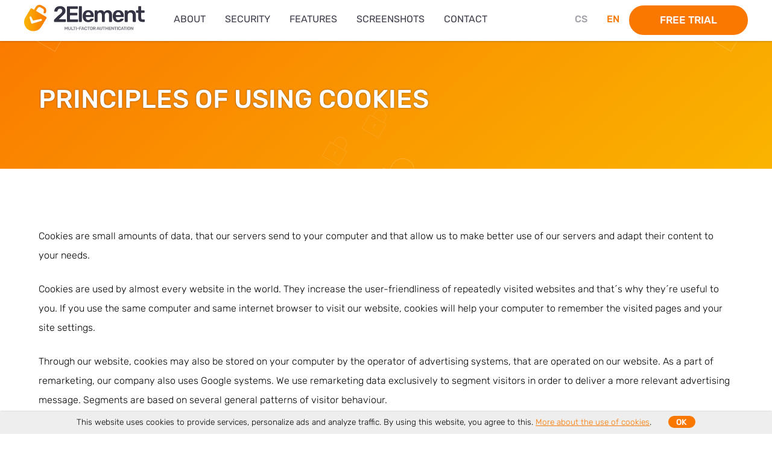

--- FILE ---
content_type: text/html; charset=UTF-8
request_url: https://www.2element.cz/en/cookies.html
body_size: 3382
content:
  <!doctype html>
<html lang="en">
<head>
  <!-- Global site tag (gtag.js) - Google Analytics --><!--<meta http-equiv="Content-Security-Policy" content="default-src 'none'; img-src 'self'; script-src 'self' https://www.googletagmanager.com/ https://www.google-analytics.com/ https://fonts.gstatic.com/; style-src 'self'; font-src https://fonts.googleapis.com/">--><script async src="https://www.googletagmanager.com/gtag/js?id=G-MMGVBCB11R"></script><script type="text/javascript" src="/layout/ga.js?20220429"></script>  
  
  <meta charset="UTF-8">
  <title>Principles of using cookies</title>
  <meta name="viewport" content="width=device-width, initial-scale=1.0" />
	<link rel="shortcut icon" href="https://www.2element.cz/favicon.ico" type="image/x-icon" />
  <link rel="preload" href="https://www.2element.cz/layout/f/r300-la.woff2" as="font" type="font/woff2" crossorigin>
  <link rel="preload" href="https://www.2element.cz/layout/f/r500-la.woff2" as="font" type="font/woff2" crossorigin>
  <link rel="preload" href="https://www.2element.cz/layout/f/r300-le.woff2" as="font" type="font/woff2" crossorigin>
  <link rel="preload" href="https://www.2element.cz/layout/f/r500-le.woff2" as="font" type="font/woff2" crossorigin>  
  <link rel="preload" href="https://www.2element.cz/layout/f/r400-la.woff2" as="font" type="font/woff2" crossorigin>
  <link rel="preload" href="https://www.2element.cz/layout/f/r400-le.woff2" as="font" type="font/woff2" crossorigin>
  <meta property="og:title" content="Principles of using cookies">
  <meta property="og:description" content="General solution for multi-factor authentication">
	<meta property="og:image" content="https://www.2element.cz/socials.jpg">
	<meta property="og:url" content="https://www.2element.cz/">
  <script type="text/javascript" src="/layout/2022.js?20220429"></script>
  <link type="text/css" media="screen" href="/layout/2022.css" rel="stylesheet" />
  <link type="text/css" media="print" href="/layout/print.css" rel="stylesheet" />                                                                                                                                                                                                                                   
	<meta name="description" content="General solution for multi-factor authentication" />
  <meta name="keywords" content="2Element - Multi-factor Authentication (MFA)" />
  <meta name="author" content="Sonpo.cz" />
  <meta name="robots" content="all" />   
</head>

<body>
  <div class="ov"></div>
  <div class="top"></div>
  <div class="header">
    <div class="wrap">
      <div class="left">
                <a href="/en/#home" id="homelogo"><img src="/layout/2e.svg" alt="2Element - Multi-Factor Authentication" class="logo" width="200" height="52" /></a>
        <a href="#" id="menubutton"><span></span></a>
        <ul class="mainnav">
           
          <li class="h"><a href="/en/#home">Home</a></li>
          <li><a href="/en/#about">About</a></li>
          <li><a href="/en/#security">Security</a></li>
          <li><a href="/en/#features">Features</a></li>
          <li><a href="/en/#screenshots">Screenshots</a></li>
          <li><a href="/en/#contact">Contact</a></li>
                  </ul>
      </div>
      
      <div class="right">
                <ul class="lang">
          <li><a href="/cs/cookies.html">CS</a></li>
          <li><a class="active" href="/en/cookies.html">EN</a></li>
        </ul>
                <a href="/en/#contact" class="tl-trial">Free trial</a>
                
      </div>
      
      <div class="clear"></div>
    
    </div>
  </div>  
  <div id="home" class="slider">
    <div class="sl1 hauto">
      <div class="wrap">
      
        <h1 class="h1 "><strong>Principles of using cookies</strong></h1>
        
      </div>
    </div>
    
  </div>
  

  <section class="main smallp">
    <div class="wrap">  
    
      <p>Cookies are small amounts of data, that our servers send to your computer and that allow us to make better use of our servers and adapt their content to your needs.</p> 
      <p>Cookies are used by almost every website in the world. They increase the user-friendliness of repeatedly visited websites and that´s why they´re useful to you. If you use the same computer and same internet browser to visit our website, cookies will help your computer to remember the visited pages and your site settings.</p> 
      <p>Through our website, cookies may also be stored on your computer by the operator of advertising systems, that are operated on our website. As a part of remarketing, our company also uses Google systems. We use remarketing data exclusively to segment visitors in order to deliver a more relevant advertising message. Segments are based on several general patterns of visitor behaviour.</p> 
      <p>Standard web browsers (Safari, Internet Explorer, Firefox, Google Chrome, etc.) support cookies management. Within the browser settings, you can manually delete individual cookies, block or completely prohibit their use, you can also block or allow them only for individual websites. For more detailed information, please use your browser's help. If your browser allows the use of cookies, we will assume that you agree to the use of standard cookies by our servers.</p>
      <p>We do not use cookies for purposes other than purely technical purposes, we do not combine the data obtained from them with any other data and we work with cookies in such a way they do not allow the identification of specific persons.</p>
      <p>There are temporary cookies and permanent cookies. Temporary ones are stored on your computer only until you close your browser. Temporary cookies enable the storage of information when moving from one website to another and eliminate the need to re-enter certain data. Persistent cookies allow us to tailor our site to your interests, but we cannot identify you personally in any way and we store the relevant data completely anonymously and do not link it to any other data.</p>
  
      
      <div class="clear"></div>
    </div>
  </section>
    <section id="paticka">
      <div class="wrap"><div class="m50">
    
      <div class="pat1">
        <a href="https://www.sonpo.eu/en/"><img src="/layout/sonpo.png" class="sonpo" alt="Sonpo, a.s." width="147" height="80" /></a>
        <img src="/layout/sonpo-print.png" class="sonpoprint" alt="Sonpo, a.s." />
              </div>
      <div class="pat2">
        <div class="clear"></div>
        <div class="col50 c1">
        <h2>Contact us</h2>        <p><strong>SONPO, a.s.</strong></p>
        <p>Pernerova 697/35, Karlín<br />186 00 
        Prague 8<br>
        Czech Republic        </p>
        <br />
        <a href="/cdn-cgi/l/email-protection#384b59545d4b784b57564857165d4d"><span class="__cf_email__" data-cfemail="7e0d1f121b0d3e0d11100e11501b0b">[email&#160;protected]</span></a><br /><a href="/cdn-cgi/l/email-protection#6818091a1c060d1a1b281b07061807460d1d"><span class="__cf_email__" data-cfemail="4b3b2a393f252e39380b3824253b24652e3e">[email&#160;protected]</span></a><br /><a href="/cdn-cgi/l/email-protection#d8b0bdb4a8bcbdabb398abb7b6a8b7f6bdad"><span class="__cf_email__" data-cfemail="f9919c95899d9c8a92b98a96978996d79c8c">[email&#160;protected]</span></a><br /><a href="http://www.sonpo.eu">www.sonpo.eu</a>
        
        </div>
        <div class="col50 c2">
        <h2>Download</h2>
         <ul>      
          
                    <li><a href="../2Element-product-list.pdf" target="_blank">2Element Product list</a> - 
          <a href="../2Element-product-list.pdf" target="_blank">EN</a>,
          <a href="../2Element-product-list-de.pdf" target="_blank">DE</a>,
          <a href="../2Element-product-list-ru.pdf" target="_blank">RU</a>
            
          
          </li>
          
          
          <li><a href="https://www.yubico.com/works-with-yubikey/catalog/sonpo-2element/" target="_blank">Technology partnership 2Element and&nbsp;Yubico</a></li>
                   </ul>
         
          
          <h2>Documentation</h2>
          <ul>
            <li><a href="https://docs.2element.cz/en/api/v1/web/">API documentation</a></li>
          </ul>
                
      
              
      </div>
        <div class="clear"></div>
      </div>
      
      <div class="pat3">
        <div class="col50 c1">
         
              
          <h2>EXAMPLES OF INTEGRATION</h2>      
      <ul>  
        <li>OS Linux</li>
        <li>Bitwarden (OpenID Connect)</li>
        <li>FortiGate SSL VPN (RADIUS)</li>
        <li>FortiGate SSL VPN (SAML)</li>
        <li>FortiGate administration interface (SAML)</li>
        <li>Google Workspace (SAML)</li>
        
      </ul>
        </div>
        
        <div class="col50 c2">
     <h2>&nbsp;</h2>      
      <ul> 
        <li>Microsoft 365 (SAML)</li>
        <li>NetBox (OpenID Connect)</li>
        <li>YouTrack (OpenID Connect)</li>
        <li>Zabbix (SAML)</li>
        <li>Own PHP application using OpenID-Connect-PHP</li>
      </ul>
        </div>
              
    
       
        <div class="col50 c3">
                    <h2>Recommended</h2>      
          <ul> 
          <li><a href="https://www.sonpo.cz/en/SEAL-product-list.pdf" target="_blank"><img src="/layout/SEAL-logo-white.svg?20220429" class="2ew" width="100" height="22" alt=""><br />Security Alerting</a></li>
          <li><a href="https://www.sofie.cloud/en/" target="_blank"><img src="/layout/sofiew.svg" width="100" height="28" alt=""><br />Secure file exchange</a></li>
          <li><a href="https://www.sonpo.cz/en/information-gathering.pdf" target="_blank">Information Gathering</a></li>
          <li><a href="https://www.sonpo.cz/en/penetration-testing-services.pdf" target="_blank">Penetration testing services</a></li>
          <li><a href="https://www.sonpo.cz/en/leaflet-ransomware.pdf" target="_blank">Ransomware prevention</a></li>
          </ul>
          
           
      </div>
    </div>
      <br /><div class="clear"></div>
    </div></div>
  </section>
  
  
   
  <div id="cookies">
      This website uses cookies to provide services, personalize ads and analyze traffic. By using this website, you agree to this. <a href="/en/cookies.html">More about the use of cookies</a>.<a href="#" id="cookiesok">ok</a>
    </div>
  <script data-cfasync="false" src="/cdn-cgi/scripts/5c5dd728/cloudflare-static/email-decode.min.js"></script><script>                            
  var cook = document.getElementById("cookies");var close = document.getElementById("cookiesok");
  cookieExpire = new Date();
  cookieExpire.setMonth(cookieExpire.getMonth() + 2);
  close.onclick = function() { event.preventDefault(); document.cookie = "cookies=1; expires=" + cookieExpire.toGMTString() + ";";cook.style.display = "none";}
  </script>
  
<script defer src="https://static.cloudflareinsights.com/beacon.min.js/vcd15cbe7772f49c399c6a5babf22c1241717689176015" integrity="sha512-ZpsOmlRQV6y907TI0dKBHq9Md29nnaEIPlkf84rnaERnq6zvWvPUqr2ft8M1aS28oN72PdrCzSjY4U6VaAw1EQ==" data-cf-beacon='{"version":"2024.11.0","token":"74536d9bec5c4a01a642d21d68f627b0","r":1,"server_timing":{"name":{"cfCacheStatus":true,"cfEdge":true,"cfExtPri":true,"cfL4":true,"cfOrigin":true,"cfSpeedBrain":true},"location_startswith":null}}' crossorigin="anonymous"></script>
</body>
</html>


--- FILE ---
content_type: text/css
request_url: https://www.2element.cz/layout/2022.css
body_size: 8106
content:
@font-face {font-family: 'SO';font-style: italic;font-weight: 300;font-display: swap;src: url(f/r300i-la.woff2) format('woff2');unicode-range: U+0000-00FF, U+0131, U+0152-0153, U+02BB-02BC, U+02C6, U+02DA, U+02DC, U+2000-206F, U+2074, U+20AC, U+2122, U+2191, U+2193, U+2212, U+2215, U+FEFF, U+FFFD}
@font-face {font-family: 'SO';font-style: italic;font-weight: 300;font-display: swap;src: url(f/r300i-le.woff2) format('woff2');unicode-range: U+0100-024F, U+0259, U+1E00-1EFF, U+2020, U+20A0-20AB, U+20AD-20CF, U+2113, U+2C60-2C7F, U+A720-A7FF}
@font-face {font-family: 'SO';font-style: normal;font-weight: 300;font-display: swap;src: url(f/r300-la.woff2) format('woff2');unicode-range: U+0000-00FF, U+0131, U+0152-0153, U+02BB-02BC, U+02C6, U+02DA, U+02DC, U+2000-206F, U+2074, U+20AC, U+2122, U+2191, U+2193, U+2212, U+2215, U+FEFF, U+FFFD}
@font-face {font-family: 'SO';font-style: normal;font-weight: 300;font-display: swap;src: url(f/r300-le.woff2) format('woff2');unicode-range: U+0100-024F, U+0259, U+1E00-1EFF, U+2020, U+20A0-20AB, U+20AD-20CF, U+2113, U+2C60-2C7F, U+A720-A7FF}
@font-face {font-family: 'SO';font-style: normal;font-weight: bold;font-display: swap;src: url(f/r500-la.woff2) format('woff2');unicode-range: U+0000-00FF, U+0131, U+0152-0153, U+02BB-02BC, U+02C6, U+02DA, U+02DC, U+2000-206F, U+2074, U+20AC, U+2122, U+2191, U+2193, U+2212, U+2215, U+FEFF, U+FFFD}
@font-face {font-family: 'SO';font-style: normal;font-weight: bold;font-display: swap;src: url(f/r500-le.woff2) format('woff2');unicode-range: U+0100-024F, U+0259, U+1E00-1EFF, U+2020, U+20A0-20AB, U+20AD-20CF, U+2113, U+2C60-2C7F, U+A720-A7FF}
@font-face {font-family: 'SO';font-style: normal;font-weight: normal;font-display: swap;src: url(f/r400-la.woff2) format('woff2');unicode-range: U+0000-00FF, U+0131, U+0152-0153, U+02BB-02BC, U+02C6, U+02DA, U+02DC, U+2000-206F, U+2074, U+20AC, U+2122, U+2191, U+2193, U+2212, U+2215, U+FEFF, U+FFFD}
@font-face {font-family: 'SO';font-style: normal;font-weight: normal;font-display: swap;src: url(f/r400-le.woff2) format('woff2');unicode-range: U+0100-024F, U+0259, U+1E00-1EFF, U+2020, U+20A0-20AB, U+20AD-20CF, U+2113, U+2C60-2C7F, U+A720-A7FF}

*{box-sizing: border-box; }
.sm { scroll-behavior: smooth }
body, html{margin: 0; padding: 0;}
body{font-family: 'SO', sans-serif;font-weight: 300;font-size: 16px;line-height: 2em;background: #fff;min-width: 320px;}
.header, #cookies{min-width: 320px;}
.n{display: none;}
#submit{display: none;}
.tl-sofie, h1{z-index: 5;position: relative}
h1 {font-weight: 300; font-size: 1.667em; text-transform: uppercase; color: white; line-height: 1.4em; margin-top: 1.4em; margin-bottom: 0.5em;text-shadow: 0px 0px 2px rgba(0,0,0,0.5),0px 0px 5px rgba(0,0,0,0.1)}
.h1{font-weight: 300; font-size: 2.667em; text-transform: uppercase; color: #fff; line-height: 1.4em; margin-top: 2.4em; margin-bottom: 0.5em;text-shadow: 0px 0px 2px rgba(0,0,0,0.5),0px 0px 5px rgba(0,0,0,0.1)}
.h1s{display: bv; font-size: 0.6em}
h2,h3, strong{font-weight: bold;}
h2,h3{text-transform: uppercase; color: #0583ff;}
h4{font-weight: bold; margin: 0; padding: 0}
.center{text-align: center;}
.mtop{margin-top: 2em}
h2{font-size: 1.6em}
.main, .popis, .vlastnosti, .ukazky, .partneri, .techpartneri, .bezpecnost, .kontakt, .tsofie{padding: 5em 0;}
.main .checkmark{border: 1px solid #ccc;}
.ukazky{margin-top: 4em;}
.techpartneri{padding-top: 1px;padding: 5em 0}
.fido_alliance {width: 200px; margin-left: 0.5em}
.fido_alliance2 {width: 200px; margin-left: 0.5em}
.HW-tokeny {width: 200px; margin-left: 3.5em}

.techp{float: left; width: 33%;}
.techp.c1{border-right: 1px solid #ccc;}
.techp .w{padding: 0 1em; text-align: center}
.techp .w p, .techp .w h3{margin: 0; padding: 0; text-align: center;}
.techp .w img{ max-width: 60%;}
.req{color: #cc0000; font-weight: bold;}
.rms{display: none}
.prmfa {color: rgb(0,0,0); text-shadow:  unset;}
.adalsi {list-style: none; padding-left: 0em;}

a{color: #fa7800;}
#paticka a {text-decoration: none;}

.tsofie{padding-bottom: 1em;}
/*.m50{max-width: 700px;}*/
.txtm{color: #0583ff; font-style: italic;}
.pat2, .pat3, .pat4{margin-top: 1em; font-size: 0.8em;}
.i{text-transform: lowercase;}
.kontakt{background: #0583ff; color: #fff;position: relative;z-index: 9;}
#paticka {background: #333343; color: #fff; }
#paticka *, .kontakt * {color: #fff !important;}
.txt{color: #000 !important;border-radius: 5px; border: 1px solid #ccc;padding: 0.7em 1em;width: 100%;font-size: 1em;}
.whitebg.checkbox .fake-checkbox{border: 1px solid #ccc;}
#paticka h2{font-size: 1em; text-transform: uppercase !important; font-weight: bold !important; color: #fa7800 !important; }
#paticka .i {color: #fa7800 !important;}
#paticka .txt, .kontakt .txt{color: #000 !important;border-radius: 5px;border: 0px;padding: 0.7em 1em;width: 100%;font-size: 1em;}
#paticka .txt{padding: 0.5em 40px 0.5em 1em; border-top-right-radius: 7px; border-bottom-right-radius: 7px}
#paticka .txt::placeholder{color: #888;}
.kontakt .txt{color: #000 !important;border-radius: 5px;border: 0px;padding: 0.7em 1em;width: 100%;font-size: 1em;}
.bezpecnost ul, .ul, .ul ul{list-style: none;padding-left: 0; margin-top: 1em}
.bezpecnost div > ul li, .ul li{padding-left: 2em;line-height: 1.5em;margin-bottom: 1em; }
.bezpecnost div > ul > li ul > li, .ul > li ul > li{  background: url('li.png') 0px 0.5em no-repeat;}
.bezpecnost div > ul  ol{ list-style-type: upper-alpha;counter-reset: list; }
.bezpecnost div > ul ol > li{color: #0583ff; font-weight: bold; list-style: none; position: relative; padding-left: 0; margin: 1em 0}
.bezpecnost div > ul ol > li em{ font-weight: 300;}
.bezpecnost div > ul ol > li:before {counter-increment: list;content: counter(list, upper-alpha) ") ";position: absolute;left: -1.4em;}
.bezpecnost div > ul ol > li li{color: #000; font-weight: 300}

.h1 ul > li{ list-style-image: url('li-home.png'); line-height: 1.3em; vertical-align: middle; text-align: left;}

.olm{margin: 1em;}
.kontakt .textarea{height: 18em;font-family: 'SO', sans-serif;font-size: 1em;}
.popis{background: url('bg-sof.png') top right no-repeat;}
.grey, .ukazky, .partneri, .techpartneri{background: #f8f9fb;}
.grey{margin-top: 5em}
.h{display: none !important;}
.vlastnosti{background: #e9ebf2 url('bg-cloud.jpg') bottom center no-repeat; background-size: cover;}
.studie h2, .techpartneri h2, .ukazky h2, .vlastnosti h2{text-align: center;background: url('hbg.png') center center repeat-x;font-size: 2em;}
.studie h2 span, .techpartneri h2 span, .partneri h2 span, .ukazky h2 span, .vlastnosti h2 span{background: #e9ebf3;padding: 0 2em;font-weight: 300;}
.techpartneri h2 span, .partneri h2 span, .ukazky h2 span{background: #f8f9fb;}
.studie h2 span{background: #fff;}
.studie h2, .techpartneri h2, .partneri h2, .ukazky h2{color: #959595;}
.techpartneri h2, .partneri h2, .vlastnosti h2, .ukazky h2{ margin-bottom: 2em;}

.h2legislativa, .h2vlastnosti{margin-top: 2em;margin-bottom: 0em;color: #959595;text-align: center;background: url('../layout/hbg.png') center center repeat-x;font-size: 2em;}
.h2legislativa span, .h2vlastnosti span{ background: #fff;padding: 0 2em;font-weight: 300; display: inline-block;}
.h2legislativa {margin-top: 0}

.flex{display: flex; flex-wrap: wrap;   justify-content: center;}
p{margin: 1em 0 3em 0; padding: 0px;}
.smallp p {margin: 1em 0 1.5em 0}
small {font-size: small;}

.sm{ font-size: 0.6em }
.schm { background: #fff;padding: 1em; display: inline-block;border-radius: 20px }
.schm img { width: 100%; height: auto }
.dop { width: 170px;margin-right: 1.5em }

.col50a{width: 50%; float: left;padding-right: 3em; background: url('carovana-linka.png') right top repeat-y }
.col50b{width: 50%; float: left;padding-left: 3em;}

.nomargin{margin: 0;}
.logul{list-style: none; padding: 0; margin:0 }
.logul li{float: left; width: 25%;}
.logul li img{ max-width: 100%;}

.studie .col50a{background: none;}
.studie .col50a{padding-right: 1em;}
.studie .col50b{padding-left: 1em;}
.studie{margin-top: 6em;}
#paticka .wrap{/*background: url('carovana-linka-pat.png') 36% 50% repeat-y;*/ line-height: 1.5em}
#paticka h2{font-weight: 300;text-transform: none; margin-bottom: 1.5em}
#paticka p{margin: 0;}
.sonpo{margin-bottom: 0em}
.sonpoprint{display: none;}
.pat1{width: 20%; float: left; padding: 3em 0}
.pat1 {width: 100%; padding-bottom: 0}
.pat2{width: 30%; float: left; padding: 0 0 7em 0}
.pat3{width: 70%; float: left; padding: 0 0 7em 0}
.pat2 ul, .pat3 ul{list-style: none; padding: 0}
.pat2 ul li, .pat3 ul li{padding: 5px 0}
.t1{text-transform: none; font-size: 1.25em; font-weight: 300; display: block; text-align: center;margin-bottom: 1.5em;}
.t2{text-transform: none; font-size: 1.5em; font-weight: 300; display: block; text-align: center;margin-bottom: 1em; line-height: 1em}
.col50{width: 50%; float: left; padding: 0 0%;}
#paticka .col50{padding: 0 0%;}
.col50 .col50{padding: 0 %;}
.col50.c1, .col50.c2{padding: 0em 3em 0 0 !important}
.cla{padding-right: 2%;}
.clb{padding-left: 2%;}
.col50 .col50.cla{padding-right: 1%;}
.col50 .col50.clb{padding-left: 1%;}

.m0{margin: 0 -1%;}
label{display: block; margin-top: 1em;}
.col3x{width: 51%; float: left; padding-right: 3em; background: url('carovana-linka.png') right top repeat-y }
.m2em div > ul > li, .ul > li{  background: url('li-1.png') 0px 0.5em no-repeat;}
.col2x{width: 40%; float: left; padding-left: 3em}
.col3xa{width: 50%; float: left; padding-right: 3em;}
.col2xa{width: 50%; float: left; padding-left: 3em;  }
.tsofie .wrap{background: url('carovana-linka.png') center top repeat-y }
.vl{margin: 0.5%; background: #fff; float: left; width: 32%; box-shadow: 0px 0px 5px rgba(0,0,0,0.2);padding: 2em; text-align: center; display: flex;  align-items: center;}
.vl img{ display: block; width: 60px; margin: auto; margin-bottom: 1em}
.logo{width: 200px; float: left; padding: 8px 0 0 0; transition: width 0.5s; height: auto}
.header{transition: height 0.5s;position: fixed;width: 100%;height: 68px;background: #fff;box-shadow: 0px 1px 3px rgba(0,0,0,0.2);z-index: 500;font-weight: 400;}
.mensi{height: 54px; overflow: hidden;}
.mensi .logo {width: 176px;}
.mensi .tl-trial{padding: 0.2em 3em}
.mensi .mainnav, .mensi .lang {margin-top: 0.7em;}
.br{display: block;}
img {max-width: 100%;}
.gdpr{float: right; margin-top: 1em;margin-left: 1em}
.schema{position: absolute; right: 0px; top: 100px; height: 500px}
.schema {right: -70px; top: 100px; height: 500px} 
.mobil {position: absolute; right: 0px; top: 50px; max-width: 100%; width: 300px;}
.mobil img {width: auto; height: auto;}

.platform img{width: 24px; height: 24px;  }
.platform{ border: 1px solid #fff;  color: #fff; padding: 1em; text-align: center; border-radius: 20px; display: block; width: 200px;  bottom: 0px; margin: 0 auto; margin-top: -70px; z-index: 5; position: relative}
.platformx{text-align:center;margin-top: 30em;}
.platformx table{margin: auto;  }
.platformx img{max-height: 50px;  max-width: 100%;}

.sl1{background: #f8a905 url('bg.png') 50% 50% no-repeat; background-size: cover; height: 670px;}
.sl1 .intro {width: 55%; color: #fff; position: relative; z-index: 5}
.sl1 .intro p{margin: 0.5em 0 1.5em 0; line-height: 1.9em}
.hauto{height:auto}
.hauto h1{margin-top: 2em; margin-bottom: 0.5em}
.sl1 .wrap{position:relative;padding-top: 50px;height: 100%;}
.tl-link, .tl-submit{border: 0px;background: #333343;  border-radius: 2000px;color: #fff;text-decoration: none;text-transform: uppercase;font-weight: bold;font-size: 1.067em;padding: 1em 3em;margin-top: 0.5em;display: inline-block;cursor: pointer; text-align: center; background:#fff;}

.tl-submit{ color: #fa7800 !important;}

.tl-sm{padding: 0.5em 3em;}
.tl-link{border: 1px solid #0573ff; background: #fff; color: #0573ff;}
.tl-link:hover{background: #0573ff; color: #fff}
.tl-trial:hover{background: #0573ff;}
.tl-trial {background: #0583ff;  border-radius: 2000px;color: #fff;text-decoration: none;text-transform: uppercase;font-weight: bold;font-size: 1.067em;padding: 0.5em 3em;margin-top: 0.5em;display: inline-block;transition: padding-top 0.5s;}
.tl-trialmobil {background: #fff;  border-radius: 2000px;color: #0583ff;text-decoration: none;text-transform: uppercase;font-weight: bold;font-size: 1.067em;padding: 1em 3em; margin: 2em 0 1em 0;display: none;}
.tl-trial.active{color: #fff !important;}
.it{font-size: 0.75em;border: 1px solid #ededef;border-radius: 16px;float: left;margin:0.5%;padding: 1em;line-height: 1.2em;text-align: center;font-weight: 400;}
.licencovani, .itnom{margin-left: -1em;margin-right: -1em;display: flex;flex-wrap: wrap;  }
.itnom .it{width: 49%;font-size: 1em; font-weight: 300; display: grid; align-content: center;}
.itnom{margin-bottom: 2em}
.m2em{margin-bottom: 2em}
.m3em{margin-bottom: 3em}
.m4em{margin-bottom: 4em}
.licencovani .it{font-size: 1em; width: 49%;padding: 0.2em; color: #000; text-decoration: none;}
.licencovani .it:hover{border: 1px solid #0583ff; color: #0583ff}
.licencovani .it.big{width: 32.3%; background: #ededef}
.licencovani .it img{ display: inline-block; vertical-align:middle; margin-right: 1em}
.it img{ width: 50%; display: block; margin: auto; max-width: 50px}
.sof1{color: #333343; font-weight: bold; text-align: center; font-size: 2.5em; margin-bottom: 0.2em;}
.sof2{color: #333343; font-weight: 300; text-align: center; font-size: 1.5em; margin-bottom: 1.5em;}
.tl-sofie{border: 1px solid #fff; border-radius: 2000px; color: #fff; text-transform: uppercase; text-decoration: none; font-size: 1.4em; padding: 1em 7em 1em 3em; font-weight: bold; margin-top: 2em; display: inline-block;background: url('ok-1.png')  90% center no-repeat}
.tl-sofie:hover{ background: #fff url('ok-3.png') 90% center no-repeat; color: #fa7800} 
.mainnav, .lang {margin: 0; padding: 0; transition: margin-top 0.5s;}
.mainnav li{ float: left; list-style: none; }
.mainnav li a{color:#414150; text-decoration: none; padding: 1em; text-transform: uppercase;}
.mainnav li a:hover{color:#0583ff;}
.mainnav {margin-left: 2em;}
.mainnav li a {padding: 0.7em 1em;}


.mainnav, .lang{float: left; margin-top: 1em}
.lang li{list-style: none; float: left;}
.lang a{text-decoration: none; color: #a1a2aa; font-weight: bold; padding: 1em;}
.header a.active{color: #0583ff }
.wrap{max-width: 1200px; margin: auto; width: 90%}
.clear{clear: both;}
.left{float: left}
.right{float: right}
.galerie{margin-left: -1%;margin-right: -1%;}
.galerie img{width: 24%;display: block;float: left;border: 4px solid #fff;box-shadow: 0px 0px 5px rgba(0,0,0,0.2);margin: 0.5%; height: auto}
.partneri-loga{margin-left: -1%;margin-right: -1%; text-align: center; }
/*.partneri-loga img{width: 21%;display: inline;margin: 1.5%;}*/
.penetracni-testy{background: #fff; display: flex; align-items: center; width: calc(100% - 25px);border-radius: 16px;padding: 0.5em 3em;margin-top: 3em}
.penetracni-testy p{margin: 0.5em 0 1em 0;}

.penetracni-testy img {max-width: 286px; margin-top: 1em; margin-bottom: 1em; height: auto }

.penetracni-testy h3{margin-bottom: 0.5em;}
.penetracni-testy img{width: 80%;}
.penetracni-testy p{width: 100%;}

.case{background: #e8eaf1;border-radius: 16px;padding: 3em 3em;margin-top: 2em; font-size: 0.9em; line-height: 1.3em; text-align: center; display: block }
.case p{font-style: italic; margin: 0 0 1em 0;}
.case img{ margin: 1em 0 1em 1em; max-width: 300px; margin: auto;}

.studie .col50a{width: 30%; text-align: center;}
.studie .col50b{width: 70%; text-align:left;}
.studie .col50b img {float: left;}
.studie .col50b .case {text-align: left;}
.studie .col50a .case img{margin-bottom: 0}
.case img {max-width: 200px; margin-right: 2em; margin-bottom: 1em}

.inline{display: inline-block; padding-right: 3em}
.radio-button,
.checkbox {position: relative;padding: 10px 0 10px 0;  margin-top: 0; z-index: 50}
.checkbox { display: block; }
.checkbox.first{margin-top: 1em;}
.radio-button input,
.checkbox input {position: absolute;margin: 5px;padding: 0;/*visibility: hidden;*/}
.radio-button .label-visible,
.checkbox .label-visible {margin-left: 2.5em;margin-bottom: 0;}
.fake-radiobutton,
.fake-checkbox{position: absolute;display: block;top: 10px;left: 3px;width: 26px;height: 26px;background-color: white;}
.fake-radiobutton:after,
.fake-checkbox:after {content: "";display: none;position: absolute;top: 50%;left: 50%;width: 11px;height: 11px;}
.fake-radiobutton, .fake-checkbox { border-radius: 5px;  }
.fake-radiobutton:after, .fake-checkbox:after { 
  left: 9px;
  top: 4px;
  width: 5px;
  height: 12px;
  border: solid #333343;
  border-width: 0 4px 4px 0;
  -webkit-transform: rotate(45deg);
  -ms-transform: rotate(45deg);
  transform: rotate(45deg);
  z-index: 50;
}
label.checkbox{cursor: pointer;}
input[type="radio"]:checked + span .fake-radiobutton:after,
input[type="checkbox"]:checked + span .fake-checkbox:after { display: block; }
.featherlight-previous span, .featherlight-next span{font-size: 30px;color: #fff;text-shadow: none;}
.featherlight-next:hover, .featherlight-previous:hover {background: rgba(5,131,255,0.25);}

.slider .partners{background: rgba(255,255,255,0.7); padding: 1em 1em 0.5em 1em; border-radius: 10px; width: 40%; z-index: 5;position: absolute; bottom: 86px;}
.slider .partners img{ max-width: 100%}
.slider .wrap{padding-bottom: 4em;}
.forticerti{text-align: center; margin-top: 0em; padding-top: 0.5em; padding-bottom: 0.5em; margin-bottom: 2em; border-top: 1px solid #f0f0f0; border-bottom: 1px solid #f0f0f0}
.mezera_pred::before {content: "";}
.prodlist{ border: 1px solid #333343; border-radius: 5px; padding: 5px 0px 5px 40px;  display: inline-block;background: url('prodlist.png') 0px 4px no-repeat}
.popis .prodlist{border: 0px; background: url('prodlist2.png?1') 0px 4px no-repeat;}
#paticka a:hover, #paticka .prodlist:hover{color: #0BB1FF !important; color: #FAB400 !important}

.button{background-color: #0583ff; border: 0px; cursor: pointer; position: absolute; top: 0; right: 0; height: 100%; width: 30px; border-top-right-radius: 5px;border-bottom-right-radius: 5px; font-size: 10px;font-family: 'SO', sans-serif;}
.button:hover{background-color: #0573ff; border: 0px;}

a.button{background-image: url('arrow.svg'); background-repeat: no-repeat; background-position: center center; text-decoration: none;}

#mc_embed_signup{ clear:left;  width:100%; position: relative; margin-bottom: 3em; max-width: 300px;}
.pat2 .col50.c1{width: 50%; }
.pat2 .col50.c2{width: 50%;}
.pat3 .col50.c1{width: 35%; }
.pat3 .col50.c2{width: 35%;}
.pat3 .col50.c3{width: 30%;}


/* TRIAL PAGE */
.tr{margin-top: 4em}
.tr1, .tr2{ text-decoration: none; color: #333343; border: 2px solid #fff; font-size: 1.2em; color: #fff}
.tr .active{background: #fff;font-weight: bold; color: #333343}

.tr1{border-top-left-radius: 1000px;border-bottom-left-radius: 1000px; margin-left: 0.5em;}
.tr2{border-top-right-radius: 1000px;border-bottom-right-radius: 1000px;}
.tr1, .tr2{border-radius: 1000px;}


.subdomain .txt{width: 60%; border-top-right-radius: 0; border-bottom-right-radius: 0;height: 40px; float: left;box-sizing: border-box; margin: 0;}
.subdomain strong{  color: #000 !important;border-top-right-radius: 5px;border-bottom-right-radius: 5px; border: 1px solid #e0eefb; background: #e0eefb;padding: 0.7em 0.5em;width: 100%;font-size: 1em;box-sizing: border-box; border: 1px solid #ccc;border-left: 0; background: none; height: 40px;float: left; width: 7.5em;  margin: 0; line-height: 1em;}
.subclear{clear:both;}

.tl-install{ color: #191919;background: url('down.png') 1em center no-repeat; display: block; font-size: 1.2em; padding: 1em 1em 1em 5em; text-decoration: none; background-color: #e2fbe0; border-radius: 5px; font-weight: bold }

.tl-install span{text-decoration: none !important; color: #888; display: block; font-weight: 300}

.code{
line-height: 20px;
padding-left: 15px;
padding-top: 15px;
font-size: 14px;
overflow-x: scroll;
font-family: "Consolas","Bitstream Vera Sans Mono","Courier New",Courier,monospace !important;
border: 1px solid #ccc;
}

.tabulka{width: 50%; border-collapse: collapse; margin-top: 2em; margin-bottom: 2em;}
.tabulka td{border: 1px solid #ccc;padding: 0.5em}

.tinfo{color: #fff; font-size: 1.5em; line-height: 2em;}
.mch{position: absolute; left: -5000px;} 
.nukib{background: #e8eaf1;border-radius: 16px;padding: 0.5em 2em 1em 2em;margin-top: 0em; margin-bottom: 2em; text-align: center; display: block; color: #000; text-decoration: none}
.nukibs{display: inline-block; padding-right: 1.5em}
.nukibimg {display: inline-block;height: 30px; position: relative; top: 10px;float: right;margin-left: 1em; margin-top: -0.5em}

.chb {
  display: block;
  position: relative;
  padding-left: 35px;
  margin-bottom: 12px;
  cursor: pointer;
  -webkit-user-select: none;
  -moz-user-select: none;
  -ms-user-select: none;
  user-select: none;
}

.chb input {
  position: absolute;
  opacity: 0;
  cursor: pointer;
  height: 0;
  width: 0;
}

.checkmark {
  position: absolute;
  top: 0;
  left: 0;
  height: 25px;
  width: 25px;
  background-color: #fff;
  border-radius: 3px;
}

.chb:hover input ~ .checkmark {
  background-color: #eee;
}

.chb input:checked ~ .checkmark {
  background-color: #fff;
}

.checkmark:after {
  content: "";
  position: absolute;
  display: none;
}

.chb input:checked ~ .checkmark:after {
  display: block;
}

.chb .checkmark:after {
  left: 8px;
  top: 4px;
  width: 5px;
  height: 10px;
  border: solid #000;
  border-width: 0 3px 3px 0;
  -webkit-transform: rotate(45deg);
  -ms-transform: rotate(45deg);
  transform: rotate(45deg);
}


#cookies{
  display: block;
  position: fixed;
  bottom: 0;
  background: #eee;
  width: 100%;
  text-align: center;
  padding: 0.5em 2em 0.7em 2em;
  box-shadow: 0 0 3px rgba(0,0,0,0.3);
  z-index: 50;
  font-size: 0.85em;
  line-height: 1.2em;
}

#cookiesok{
  background: #fa7800;
  color: #fff;
  display: inline-block;
  border-radius: 500px;
  padding: 0.1em 1em 0; margin-left: 2em;
  font-weight: bold;                     
  text-decoration: none;
  text-transform: uppercase;  
  font-size: 1em;
  line-height: 1.4em;
}

.sch0429{margin: 0 0 0 0; height: auto; max-width: 100%;}
.sch0430{margin: 0 0 -2.2em 0; height: auto; max-width: 100%;}

.news{ margin: 2em 0; background: #fff; padding: 0.5em 2em; border-radius: 20px; margin-top: 0; border: 1px solid #fa7800;}
.news ul{list-style: none;padding-left: 0;}
.news > ul li{padding-left: 2em;line-height: 1.5em;margin-bottom: 0.5em; }
.news > ul > li{  background: url('li-1.png') 0px 0.5em no-repeat;}
.news > ul > li li{  background: url('li-1.png') 0px 0.5em no-repeat; margin-bottom: 0 }
.news > ul > li ul > li{  background: url('li.png') 0px 0.5em no-repeat;}
.news .ul > li {background-image: url('../layout/li-1-o.png');}
.news > ul > li ul > li{  background: url('../layout/li-o.png') 0px 0.5em no-repeat;}
.reseni {box-shadow: 0px 0px 5px #ccc; padding: 1em 1em 1em 5em; margin-top: 2em; background: #fff url('../layout/chck2.png') 20px 30px no-repeat; margin-top: 5em }
.problematika h2{margin-bottom: 0.5em;}
.problematika p {margin-bottom: 1em}
.problematika > ul > li ul > li{  background: url('../layout/li-o.png') 0px 0.5em no-repeat;}
.lpdf{background: url('prodlist2.png?1') 1.5em center no-repeat; padding-left: 3.5em; width: 100%; max-width: 600px; display: block; margin: auto auto 0.5em auto; }
.lpdf:hover{background: #0573ff url('prodlist2.png?1') 1.5em center no-repeat;}
.kontakt{background: linear-gradient(320deg, rgba(250,120,0,1) 50%, rgba(51,51,67,1) 90%); background: #fa7800; background: #71727D; background: #67697e;/*background: #fa7800*/ }
.sl1{background: url('../layout/bg-lock.svg?3') center center no-repeat,linear-gradient(320deg, rgba(113,113,124,1) -50%, rgba(250,120,0,1) 150%); background-size: 100%; overflow: hidden}
.socials{margin: 0;list-style: none; padding: 0;}
.socials .s{display: inline-block;}
.socials .s a{ display: inline-block; width: 30px; height: 30px; opacity: 0.3; margin: 0.2em 0.7em 0.2em 0;}
.socials .s a:hover{opacity: 1}
.s.sfb a{background: url('../layout/s-fb.svg') no-repeat; background-size: 100%}
.s.sin a{background: url('../layout/s-in.svg') no-repeat; background-size: 100%}
.socials .s span{display: none;}

#security h2{color: #888}
h2, h3, .header a.active{color: #fa7800}
.kontakt, .tl-trial{background: #fa7800}
.tl-link{border-color: #fa7800; color: #fa7800}
.tl-link:hover{background-color: #fa7800}

.bezpecnost div > ul > li, .ul > li{background-image: url('../layout/li-1-o.png') }
.bezpecnost div > ul > li, .ul > li{background-image: url('../layout/li-1-o.png') }
.bezpecnost div > ul > li ul > li, .ul > li ul > li{  background: url('../layout/li-o.png') 0px 0.5em no-repeat;}
.sl1{background: url('../layout/bg-lock.svg?3') center center no-repeat,linear-gradient(320deg, rgba(250,180,0,1) 0%, rgba(250,120,0,1) 100%); background-size: 100%}

.tl-trialmobil{color: #fa7800}
.mainnav li a:hover{color: #fa7800}
.tl-trial:hover{background: #FAB400}



.pcl2, .pcl1, {display: inline-block; vertical-align:top; margin-top: 1em;}
.pcl1 {width: 50%; float: left; background: url('carovana-linka.png') right top repeat-y; padding-right: 0.5em;}
.pcl2 {width: 50%; float: left; border: none;padding-left: 0.5em;}
.pcl1 h2, .pcl2 h2 {font-size: 1.2em;color: #fa7800;}

.pcl1 img, .pcl2 img, img {max-width: 60%; height: auto}
.ddd{position: relative; background: #ced1db; display: block;padding: 0.5em 1em; line-height: 1.2em;}

.ext, .ext:hover{background-image: url('ext.png?4'); background-repeat: no-repeat; background-position: 30px 10px !important}
.ext:hover{background-image: url('exto.png?4');}

.ftntc {text-align: center } 
.ftntc .ftnt{width: 120px; position: relative; margin: 0em 0 1em 0}


.lp { text-align: left; padding-left: 1em; overflow: hidden; text-overflow: ellipsis; text-align: center }
.lp:hover, .le:hover{background-color: #f0f0f0}
.lp, .le {text-decoration: none; color: #000}
.h2legislativa{margin-top: -0.5em;margin-bottom: 0em;color: #959595;text-align: center;font-size: 2em;font-weight: 300;}
.leg .m2em{font-size: 1.2em;text-align: center}
.leg {text-align: center; margin: 4em 0 1em 0}
.leg .dop{margin: 1em 0; width: auto; height: 100%;}
.legislativa .col2xa{margin-top: 0 !important}
.legislativa {margin-bottom: 2em}
#lpopis {margin-bottom: 0;text-align:center}
.str{display: block; font-size: 13px; color: #888; margin-top: 0.5em}



#lg {margin: -6em 0 7em 0; display: block;}
#za {margin-bottom: .5em;}

.partneri-loga2{margin-left: -1%;margin-right: -1%; text-align: center; margin-bottom: 5em }
.partneri-loga2 img{width: 15%;display: inline-block;margin: 1.5% 0.5%; height: auto}
.leg .dop{height: 100%;}

#LB { opacity: 0; position: fixed; left:0; right: 0; top: 0; bottom: 0; z-index: -1; display: flex; align-items: center; justify-content: center; transition: all 0.15s ease-in; background: rgba(0,0,0,0.7) }
#LB img{ display: block; max-height: 100%; z-index: 1; position: relative; max-width: 100%;}
#LB.show { visibility: visible; opacity: 1;z-index: 5000 }
#LBI { display: block;box-shadow: 0 2px 10px rgba(0,0,0,0.5); max-width: calc(100% - 50px); max-height: calc(100% - 120px); position: relative; border: 10px solid #fff; overflow: auto; background: #fff; position: relative; min-width: 200px; min-height: 200px}
#LBI:before{content: ' '; width: 50px; height: 50px; border-right: 2px solid #0583ff; border-radius: 100%; display: block; animation: rotation 0.3s linear infinite; position: absolute; left: calc(50% - 25px); top: calc(50% - 30px); }
@keyframes rotation {from {transform: rotate(0deg)}to {transform: rotate(359deg)}}
#LBP, #LBN{ position: absolute; width: 20%; height: 100%; left: 0; top:0; z-index: 50; }
#LBP:hover, #LBN:hover{background: rgba(5,131,255,0.25)}
#LBN { left: 80% }
#LBN:hover span, #LBP:hover span {border-left: 5px solid #fff; border-top: 5px solid #fff; width: 25px; height: 25px; display: block; top: calc(50% - 8px); left: calc(50% - 8px); position: absolute; transform: rotate(-45deg)}
#LBN:hover span {transform: rotate(135deg);left: calc(50% - 20px)}
#LBC { width: 50px; height: 50px; position: absolute; top: 20px; right: 20px; cursor: pointer}
#LBC:before, #LBC:after {position: absolute; content: ' '; height: 30px; width: 4px; left: 20px; background-color: #fff }
#LBC:before { transform: rotate(45deg) }
#LBC:after { transform: rotate(-45deg) }
#LBC:hover:before, #LBC:hover:after { background-color: #0583ff }


@media screen and (max-width: 1500px) {
  .header .wrap{width: 99%;}
}

@media screen and (max-width: 1200px) {
  .mainnav li a {padding: 0.7em 0.6em; }
  /*.schema{ right: -15%}*/
  .lang a {padding: 1em 0.8em;}
  .wrap {width: 90%;}
  .lpdf span{display: none}
  .col2x{width: 49%;}
  .col3x{width: 51%;}
}

@media screen and (max-width: 1100px) {
  //.platformx table td{display: block;}
  .header{height: 54px; overflow: hidden;}
  .header .logo{width: 170px; max-width: inherit;}
  .header .tl-trial{padding: 0.2em 3em}
  .header .mainnav, .hlavicka .lang {margin-top: 0.7em;}
  #menubutton{transition: top 0.5s;}
  .header #menubutton{top:16px;}
  .mainnav{display: none;}
  .open .mainnav{display: block;}
  .open .header {height: auto;}
  .open .ov{position: fixed; opacity: 0.5; background: #000; height: 100%; width: 100%; left:0; top: 0; z-index: 10}
  .menu li a{border: 0;}
  .right {margin-right: 60px;position: absolute; right: 0;}
  .tl-trial{padding-left: 2em; padding-right: 2em}
  .br{display: none;}
  .schema{height: 400px; top: 50%; margin-top: -220px; right: -50px }
  .h1{width: 60%;}
  .platform {margin-top:0 ;}
  .schm.h1{width: 60%;}
  .sl1{height: auto;}
  .h1{margin-top: 2em;}
  .tl-sofie{margin-bottom: 4em}
  .mainnav{float: none; margin-top: 0; margin-bottom: 3em;}
  .logo {float: none;}
  .gdpr{width: 20%; min-width: 50px; max-width: 86px;}
  h2{font-size: 1.2em;}
  a#menubutton {display: block;width: 24px;border-top: 2px solid #333343;border-bottom: 2px solid #333343;font-size: 0px;line-height: 0;z-index: 11;right: 20px;outline: 0px none;}
  a#menubutton.open, a#menubutton:hover{border-top: 2px solid #fa7800;border-bottom: 2px solid #fa7800;}
  #menubutton.open span,#menubutton:hover span{background: #fa7800;}
  #menubutton{margin-left: 30px;z-index: 50;position: absolute;right: 20px;top:22px;width: 100%;}
  #menubutton span {display: inline-block;background-color: #333343;width: 100%;height: 2px;vertical-align: middle;margin: 8px 0px;}
  .bezpecnost div > ul li{padding-left: 1em;}
  .bezpecnost div > ul  ol{padding-left: 1.5em;}
  .header .wrap{width: 90%;}
  .schema img{max-height: 100%; width: auto; height: auto}
  .platformx img{max-height: 50px; }
  .prmfa {width: 60%;}
  .fido_alliance2 {width: 40%;}
}

@media screen and (max-width: 1100px) {
  .studie .col50a, .studie .col50b{float: none; width: 100%; padding-left: 0px !important; padding-right: 0px !important; background-image: none;}
  .pat3 {width: 60%;padding-top: 0px; text-align: left;}
  .pat2 {width: 40%; padding-top: 0;}
  .pat1 {width: 100%; padding-bottom: 0}
  .slider .partners{position: relative; bottom: 0;}
  .slider .partners {padding: 1em 1em 0.5em 1em;}
  .lang {margin-top: 0.7em;}
  .techp{width: 100%; float: none; }
  .techp.c1{width: 100%; float: none; padding-bottom: 4em; margin-bottom: 4em; border-bottom: 1px solid #ddd; border-right: 0;}
  .h3h{display: none;}
  .techp.l{border-bottom: 0; padding-bottom: 0}
  .techp .w img{ max-width: 30%; margin: 0 2em;}
  .col2x{padding-left: 1em; width: 49%;}
  .col3x{padding-right: 1em; width: 51%;}
  .lpdf, .news ul {font-size: 0.9em}
  .news{padding: 0.5em 1em }
  .leg .dop {height: 100%; max-width: 60%;}
  .pcl1 img, .pcl2 img, img {max-width: 40%; height: auto;}
  .platformx {text-align: center; margin-top: 26em;}
  .mobil {position: absolute; right: 0px; top: 90px; max-width: 100%; width: 240px;}
  .mezera_pred::before {content: " ";}
}

@media screen and (max-width: 860px) {
  .schema{height: 250px; top: 50%; margin-top: -150px; }
  .h1{font-size: 1.8em; margin-top: 3em}
  .tl-sofie {padding: 0.5em 5em 0.5em 2em;}
  .vl {width: 49%;}
  .schm{width: 60%}
  //.bezpecnost .col50a,.bezpecnost .col50b{width: 100%; float: none;}
  //.bezpecnost .col50a{padding-right: 0; background: none;}
  //.bezpecnost .col50b{margin-top: 4em; padding-left: 0;}
  .partneri-loga img {width: 84%; margin: 2%; margin: auto; display: block;}
  .subdomain .txt {width: 45%;}
  .tl-submit{font-size: 0.9em; line-height: 1.4em}
  .logul li{float: left; width: 50%;}
  .itnom .it { font-size: 0.9em}
  .platform {margin-top:0 ;}
  .partneri-loga .pcl2 img {display: block; width: 84%; margin: auto}
  .pat2 {width: 100%; padding-bottom: 3em; }
  .pat3 {width: 100%;}
  .platformx{margin-top: -1em;}
  .leg .dop {height: 100%;}
  .platformx {text-align: center; margin-top: 22em;}
  .mobil {position: absolute; right: 0px; top: 80px; max-width: 100%; width: 200px;}
  .fido_alliance {width: 150px; margin-left: 0.5em;}
  .leg .dop {height: 100%;}
  .h1 ul > li{ list-style-image: url('li-home2.png');
  
  /*.partneri-loga2 img {width: 21%; margin: 2%;}*/
  /*
  .penetracni-testy {display: block}
  .penetracni-testy img{margin-bottom: 0}*/
}
 
/*@media screen and (max-width: 720px) {
  .licencovani .it {float: none;width: 100% !important;}
  .itnom .it {width: 49%;}
  .popis, .vlastnosti, .ukazky, .bezpecnost, .kontakt, .tsofie{padding: 3em 0 2em 0;}
  .partneri-loga img {width: 84%; margin: 2%; margin: auto; display: block;}
  .paticka{font-size: 0.85em;}
  .lpdf{background-image: none; padding-left: 0.5em; padding-right: 0.5em}
  .lpdf:hover{background-image: none;}
  .itnom .it { font-size: 0.75em}
  .h2vlastnosti span
  .studie h2, .techpartneri h2, .partneri h2, .ukazky h2, .vlastnosti h2, .h2vlastnosti {background: none }
  .studie h2 span, .techpartneri h2 span, .partneri h2 span, .ukazky h2 span, .vlastnosti h2 span, .h2vlastnosti span {padding:0}
  .col2xa{margin-top: 5em}
  .pcl1, .pcl2{width: 48%}
  .pcl1 img {display: block; width: 84%; margin: auto}
  .sch0429{margin: 0 0 -2.2em 0; height: auto}
  .prmfa {font-size: small;}
  .fido_alliance {width: 120px; margin-left: 0.5em;}
  .mobil {position: absolute; right: 0px; top: 70px; max-width: 100%; width: 200px;}
  .platformx {text-align: center; margin-top: 21.5em;}
  .col50, .col3x, .col2x, .col3xa, .col2xa, .pat1, .pat3, .pat2, .col50a, .col50b {float: none; width: 100%; padding-left: 0px !important; padding-right: 0px !important; background-image: none; }
  .tsofie .wrap {background: none;}*/

@media screen and (max-width: 720px) {
 .platformx table td{display: table-cell;}
  #paticka .col50.c1, #paticka .col50.c2{ padding-left: 0 !important;padding-right: 0 !important }
  .reseni {  padding: 5em 1em 1em 1em; background-position: center 2em}
  .reseni h2{text-align: center}
  .itnom .it { font-size: 1em}
  .socials {text-align: center; margin: 1.5em 0}
  .studie .col50b img {float: none;}
  .studie .col50b .case {text-align: center}
  .lpdf, .news ul {font-size: 1em}
  .lpdf{background-image: url('prodlist2.png?1'); }
  .lpdf:hover{background-image: url('prodlist2.png?1'); }
  .ext{background-image: url('ext.png?4'); }
  .ext:hover{background-image: url('exto.png?4'); }
  .schm{width: 100%}
  .tl-submit{font-size: 1em; line-height: 1.4em; margin-bottom: 2em}
  .paticka{font-size: 1em;}
  .techp .w img{ max-width: 50%;}
  .forticerti {margin-bottom: 1em;padding-bottom: 1em;border-bottom: 1px solid #f0f0f0;}
  .slider .partners{margin-bottom: 3em }
  .slider .partners{ width: 100%;}  
  .pat3 {padding-top: 0; text-align: center;}
  .pat2 {padding-top: 0;}
  .pat1 {padding-bottom: 0;}
  h2{font-size: 1.5em;}
  .col50, .col3x, .col2x, .col3xa, .col2xa, .pat1, .pat3, .pat2, .col50a, .col50b{float: none; width: 100%; padding-left: 0px !important; padding-right: 0px !important; background-image: none;}
  .pat2 .col50.c1{width: 100%; margin-bottom: 3em;}
  .pat2 .col50.c2{width: 100%;}
  .pat3 .col50.c1{width: 100%; }
  .pat3 .col50.c2{width: 100%;}
  .pat3 .col50.c3{width: 100%;}
  .pat3 .col50.c2 h2{display:none;}
  .tsofie .wrap{background-image: none; }
  .itnom .it {width: 49%;}
  .galerie {align-items: center; justify-content: center; display: flex; flex-wrap: wrap;}
  .galerie img {width: 90%; max-width: 100%; margin: 1em 1em 0 1em;}
  //.partneri-loga img {width: 46%; margin: 2%;}
  .vl{width: 320px; margin-bottom: 1em; justify-content: center;}
  .tl-trial{display: none;}
  .open .mainnav{margin: 0; width: 100%; border-top: 1px solid #ccc;}
  .open .mainnav li{ float: none}
  .open .mainnav a{ display: block; width: 100%;}
  .open .left{float: none;}
  .open .right{position: static; margin-bottom: 2em; border-top: 1px solid #ccc; width: 100%; padding-top: 1em; margin-right: 0; text-align: right; display: block;}
  .open .tl-trial{display: inline-block;}
  .tl-sofie{margin-bottom: 1em;background: none;padding: 0.5em 2em 0.5em 2em;}
  h2{background: none !important;}
  h2 span{padding: 0 !important;}
  .tl-sofie:hover{ background: #fff;}
  .h1{width: 60%;}
  //.sl1{text-align: center;}
  .schema{position: static; display: block; width: 70%; height: auto; padding-bottom: 2em; margin: auto; margin-top: 3em}
  .sof1{margin-top: 3em;}
  #paticka .wrap {background: none; text-align: center;}
  .t1{font-size: 0.8em}
  .t2{font-size: 1em;}
  .olm{margin-left: 0;margin-right: 0;}
  .penetracni-testy p {width: 100%;}
  .radio-button, label{margin-top: 0.5em;}
  .radio-button{margin: 10px 0}
  .sub{text-align: center;}
  .tl-submit{width: 100%;}
  .mensi .tl-trial {padding-left: 1em; padding-right: 1em}
  .col50.c2{margin-top: -1em;}
  .col50.c2 .br{display: none;}
  .pat2{padding-bottom: 1em}
  .sonpo{margin-bottom: 0}
  .sl1 .intro {width: 100%}
  .prodlist{background: none; padding-left: 0; }
  .popis .prodlist{border: 0px; background: url('prodlist2.png?1') 0px 4px no-repeat;padding: 5px 0px 5px 40px;}
  #mc_embed_signup{margin: auto;}
  .tr1, .tr2 {padding-left: 1em;padding-right: 1em;}
  .tl-trialmobil{display: block; text-align: center;}
  .rms{display: block}
  .rmh{display: none}
  .prmfa {font-size: small;}
  .mobil {position: absolute; right: 0px; top: 65px; max-width: 100%; width: 170px;}
  .platformx {text-align: center; margin-top: 19em;}
  .penetracni-testy {flex-direction: column-reverse;}
}

@media screen and (max-width: 580px) {
  .techp .w img{ max-width: 60%;}
  .tr1, .tr2 {padding-right: 0.5em;padding-left: 0.5em; white-space: nowrap}
  .sl1{text-align: center;}
  .mobil {position: relative;}
  .sm {display: inline-block;}
  .prmfa {display: table-cell;}
  .platformx {display: initial;}
  .mobil {width: 220px; position: unset; margin-left: auto; margin-right: auto; margin-top: 1em;}
  .vl {width: 320px; }
  //.logo {top: 50%; position: absolute; transform: translateY(-50%); padding: 5px 0 5px 0;}
  .partneri-loga {display: flex; align-items: flex-end;}
  .h1 {width: 100%;}
}
  
@media screen and (max-width: 572px) {
    .pcl1 h2 {padding-bottom: 1em;}
}

@media screen and (max-width: 400px) {
  .techp .w img{ max-width: 60%;}
  .tr1, .tr2 {padding-right: 0.5em;padding-left: 0.5em; white-space: nowrap}
  
}
  
@media screen and (max-width: 340px) {
  .lang a {padding: 1em 0.4em; }
  .right {margin-right: 50px;}  
}

@media screen and (max-width: 300px) {
  .lpdf{background-image: none}
}



--- FILE ---
content_type: text/css
request_url: https://www.2element.cz/layout/print.css
body_size: 164
content:
body{font-family: 'Rubik', sans-serif;font-weight: 300;font-size: 15px;line-height: 2em;background: #fff;}
.h1{font-weight: 300; font-size: 1.667em; text-transform: uppercase; color: #000; line-height: 1.4em;}
h2,h3, strong{font-weight: 500;}
  h2,h3{text-transform: uppercase;color: #fa7800;; margin: 2em 0 1em 0 }
h2{font-size: 1.6em}
.kontakt{display: none;}
.lang, .mainnav{display: none;}
.tl-sofie, .tl-trial{display: none;}
a{color: #fa7800;; text-decoration: underline;}
.vl{margin: 1em; background: #fff;  box-shadow: 0px 0px 5px rgba(0,0,0,0.2);padding: 0.5em; text-align: center;align-items: center;}
.vl img{ display: block; width: 60px; margin: auto; margin-bottom: 1em}
img{max-width: 100%;}
.schema{width: 50%; margin: auto}
.it{font-size: 0.75em;border: 1px solid #ededef;border-radius: 16px;float: left;margin:0.5%;padding: 1em;line-height: 1.2em;text-align: center;font-weight: 400;}
.licencovani, .itnom{margin-left: -1em;margin-right: -1em;display: flex;flex-wrap: wrap;}
.itnom .it{width: 24%;}
.itnom{margin-bottom: 4em}
.licencovani .it{font-size: 1em; width: 49%;padding: 0.2em;}
.licencovani .it img{ display: inline-block; vertical-align:middle; margin-right: 1em}
.it img{ width: 50%; display: block; margin: auto; max-width: 50px}
.sonpoprint{display: block;}
.sonpo{display: none;}
.bezpecnost div > ul  ol{ list-style-type: upper-alpha;counter-reset: list; }
.bezpecnost div > ul ol > li{color: #fa7800;; font-weight: 500; list-style: none; position: relative; padding-left: 0; margin: 1em 0}
.bezpecnost div > ul ol > li:before {counter-increment: list;content: counter(list, upper-alpha) ") ";position: absolute;left: -1.4em;}
.bezpecnost div > ul ol > li li{color: #000; font-weight: 300}
.sof1{color: #333343; font-weight: 500; text-align: center; font-size: 2.5em; margin-bottom: 0.2em; margin-top: 2em}
.sof2{color: #71717c; font-weight: 500; text-align: center; font-size: 1.5em; margin-bottom: 1.5em;}
#paticka{border-top: 1px solid #ccc; margin-top: 2em; padding-top: 2em}

--- FILE ---
content_type: application/javascript
request_url: https://www.2element.cz/layout/ga.js?20220429
body_size: -452
content:
  window.dataLayer = window.dataLayer || [];
  function gtag(){dataLayer.push(arguments);}
  gtag('js', new Date());  
  gtag('config', 'G-MMGVBCB11R', 
  {'page_path': location.pathname + location.search + location.hash});
  /*gtag('config', 'AW-667501733');*/

--- FILE ---
content_type: application/javascript
request_url: https://www.2element.cz/layout/2022.js?20220429
body_size: 783
content:
function scrollfunct(){
  var window_top = window.pageYOffset + 12;   
  if (window_top >= 200) { document.querySelector('.header').classList.add('mensi');
  } else { document.querySelector('.header').classList.remove('mensi') }
}

function fixlanganchor(val){
  var el = document.querySelectorAll('.lang a');
  for(var i=0; i<el.length; i++) {
    el[i].href=el[i].href.split("#")[0]+val
  }
}

function onScroll(event){
    var scrollPos = window.pageYOffset+200;
    var el = document.querySelectorAll('.header .mainnav a');
    
    for(var i=0; i<el.length; i++) {
        var currLink = el[i];
        x=currLink.href.split("#");x=x[1];
        
        if (x!=''){                                 
          var refElement = document.getElementById(x);
          if (refElement){
            if (refElement.offsetTop <= scrollPos && refElement.offsetTop + refElement.offsetHeight > scrollPos) {
              el=document.querySelectorAll('.header .mainnav li a');
              for(var i=0; i<el.length; i++) { el[i].classList.remove("active") }
              currLink.classList.add("active");
              var anch = '#'+refElement.id;              
              /*if(history.pushState) { if(window.location.hash!=anch) { history.pushState(null, null, anch); }}*/
              if (refElement.id!='home') var anch = '#'+refElement.id; else var anch = '';
              fixlanganchor(anch);  
            }
          }  
        } 
        else{
            currLink.classList.remove("active");
        } 
    }
}  

document.addEventListener('DOMContentLoaded', function() {

  scrollfunct();
  /*onScroll(document);*/
  window.onscroll = function() {scrollfunct()}                           
  document.onscroll = function () {onScroll(this)};
  fixlanganchor(location.hash);

  var elem = document.createElement('div');
  elem.id = 'LB';
  document.body.appendChild(elem);

  ex = document.querySelectorAll('.galerie a');
  var cur;  
  
  function chf(t){
    event.preventDefault();
    if(t=='p') { if (cur==0) cur=ex.length;cur--; }else{ if (cur==ex.length-1) cur=-1;cur++; }
    document.getElementById('LI').src=ex[cur];
  }
  
  function keyp(e) {
    if (document.getElementById('LB').classList.contains('show')) {
      switch (e.keyCode) {
        case 37: chf('p');break;
        case 39: chf('n');break;
        case 27: document.getElementById('LB').classList.remove('show');break;
      }
    }
  }
  
  for(var i=0; i<ex.length; i++) {
    const $LB = document.getElementById('LB');
    $LB.addEventListener('click', function(e){
        
    if (event.target.id=='LB' || event.target.id=='LI' || event.target.id=='LBC' || event.target.id=='LBI') this.classList.remove('show')});    
    ex[i].addEventListener('click', function (e) {
      document.removeEventListener("keydown", keyp);
      cur=e.currentTarget.i;
      event.preventDefault();
      $LB.innerHTML = '<div id="LBC"></div><div id="LBI"><a id="LBP" href="#"><span></span></a><img id="LI" src="'+this.href+'" /><a id="LBN" href="#"><span></span></a></div>';
      document.getElementById('LBP').addEventListener('click', function (e) {chf('p')});      
      document.getElementById('LBN').addEventListener('click', function (e) {chf('n')});
      document.addEventListener('keydown', keyp);      
      $LB.classList.add('show');
    });
    ex[i].i=i;
  }
  
  if(document.getElementById('menubutton')) {
    document.getElementById('menubutton').addEventListener('click', function() {
      event.preventDefault();
      document.querySelector('body').classList.toggle('open');
    });
  }
  
  if (document.querySelector('#frm .tl-submit')) 
  document.querySelector('#frm .tl-submit').addEventListener('click', function() {
    event.preventDefault();
    var myForm = document.getElementById('frm');
    if(myForm.checkValidity()) {
      myForm.querySelector('input[type=submit]').click();
    }else{
      myForm.querySelector('input[type=submit]').click();
    }
  });

 
 
  var el = document.querySelectorAll('.mainnav a');
  for(var i=0; i<el.length; i++) {
    el[i].addEventListener('click', function (e) {
      document.querySelector('body').classList.remove('open');
    });
  }
  /* GA */
  el=document.querySelectorAll('.tl-trial, .mainnav a[href^="#"]')
  for(var i=0; i<el.length; i++) {
    el[i].addEventListener('click', function() {
    document.querySelector('html').classList.add('sm');
    link =  location.pathname.replace(/^[\/]/, '') + location.search + this.hash;
    try { gtag('event', 'page_view', {'page_path': link}); } catch (err) { }
    /*document.querySelector('html').classList.remove('sm');*/
    });
  }
  
});


--- FILE ---
content_type: image/svg+xml
request_url: https://www.2element.cz/layout/sofiew.svg
body_size: 6164
content:
<?xml version="1.0" encoding="utf-8"?>
<!-- Generator: Adobe Illustrator 16.0.3, SVG Export Plug-In . SVG Version: 6.00 Build 0)  -->
<!DOCTYPE svg PUBLIC "-//W3C//DTD SVG 1.1//EN" "http://www.w3.org/Graphics/SVG/1.1/DTD/svg11.dtd">
<svg version="1.1" id="Vrstva_1" xmlns="http://www.w3.org/2000/svg" xmlns:xlink="http://www.w3.org/1999/xlink" x="0px" y="0px"
	 width="253.154px" height="69.891px" viewBox="0 0 253.154 69.891" enable-background="new 0 0 253.154 69.891"
	 xml:space="preserve">
<path fill="#FFFFFF" d="M109.096,43.627c-2.345-0.981-4.107-2.274-5.311-3.888c-1.202-1.604-1.854-3.367-1.925-5.272
	c0-0.301,0.102-0.551,0.331-0.802c0.2-0.23,0.48-0.351,0.803-0.351h4.988c0.401,0,0.731,0.1,1.002,0.271
	c0.241,0.18,0.481,0.441,0.702,0.762c0.36,1.243,1.202,2.285,2.505,3.126c1.282,0.843,3.066,1.264,5.33,1.264
	c2.557,0,4.489-0.421,5.782-1.283c1.303-0.853,1.943-2.035,1.943-3.538c0-1.002-0.32-1.804-0.973-2.475
	c-0.661-0.651-1.652-1.232-2.985-1.724c-1.332-0.48-3.308-1.071-5.951-1.773c-4.31-1.021-7.455-2.375-9.47-4.048
	c-2.005-1.703-3.007-4.108-3.007-7.244c0-2.125,0.581-4.009,1.744-5.671c1.162-1.653,2.835-2.956,5.011-3.908
	c2.174-0.952,4.709-1.422,7.585-1.422c3.035,0,5.66,0.521,7.865,1.583c2.204,1.062,3.907,2.385,5.04,3.968
	c1.152,1.603,1.764,3.176,1.844,4.75c0,0.301-0.12,0.551-0.341,0.802c-0.221,0.23-0.501,0.34-0.821,0.34h-5.21
	c-0.803,0-1.354-0.319-1.645-0.981c-0.181-1.172-0.9-2.145-2.134-2.937c-1.243-0.802-2.776-1.183-4.609-1.183
	c-2.004,0-3.587,0.381-4.738,1.151c-1.152,0.763-1.725,1.885-1.725,3.338c0,1.002,0.301,1.803,0.882,2.465
	c0.581,0.661,1.503,1.231,2.735,1.732c1.242,0.481,3.046,1.042,5.41,1.653c3.267,0.731,5.853,1.563,7.766,2.475
	c1.924,0.901,3.337,2.064,4.249,3.447c0.901,1.403,1.372,3.156,1.372,5.312c0,2.385-0.661,4.439-1.953,6.172
	c-1.303,1.732-3.127,3.057-5.48,3.968c-2.354,0.922-5.09,1.372-8.196,1.372c-3.286,0-6.112-0.5-8.437-1.482"/>
<path fill="#FFFFFF" d="M160.018,36.564c1.403-1.464,2.175-3.708,2.284-6.745c0.081-2.205,0.101-3.678,0.101-4.449
	c0-0.842-0.02-2.305-0.101-4.439c-0.1-3.006-0.901-5.229-2.354-6.713c-1.463-1.482-3.377-2.205-5.751-2.205
	c-2.425,0-4.358,0.723-5.812,2.205c-1.474,1.483-2.234,3.708-2.305,6.713c-0.04,1.063-0.062,2.545-0.062,4.439
	c0,1.864,0.021,3.347,0.05,4.438c0.07,2.986,0.822,5.21,2.266,6.714c1.442,1.473,3.387,2.204,5.842,2.204
	c2.436,0,4.369-0.721,5.812-2.184 M142.494,41.314c-2.776-2.525-4.239-6.274-4.391-11.244c-0.028-1.053-0.05-2.605-0.05-4.649
	c0-2.084,0.03-3.657,0.062-4.709c0.149-4.87,1.643-8.587,4.509-11.182c2.836-2.605,6.692-3.908,11.553-3.908
	c4.81,0,8.657,1.303,11.523,3.908c2.864,2.604,4.379,6.313,4.509,11.172c0.101,2.134,0.12,3.708,0.12,4.729
	c0,0.982-0.03,2.535-0.102,4.649c-0.148,4.97-1.623,8.717-4.408,11.243c-2.806,2.505-6.684,3.776-11.652,3.776
	c-5.01,0-8.918-1.263-11.685-3.776"/>
<path fill="#FFFFFF" d="M177.874,44.178c-0.261-0.25-0.4-0.562-0.4-0.932V7.575c0-0.401,0.13-0.742,0.37-1.002
	c0.23-0.25,0.542-0.38,0.952-0.38h23.848c0.401,0,0.723,0.13,0.973,0.38c0.261,0.261,0.381,0.602,0.381,1.002v3.917
	c0,0.371-0.12,0.681-0.381,0.932c-0.25,0.26-0.581,0.4-0.981,0.4H185.1v10.291h16.434c0.4,0,0.73,0.13,1.002,0.38
	c0.24,0.261,0.37,0.571,0.37,0.932v3.948c0,0.361-0.119,0.681-0.37,0.932c-0.261,0.262-0.602,0.382-1.002,0.382H185.1v13.527
	c0,0.381-0.12,0.701-0.381,0.942c-0.25,0.261-0.581,0.399-0.981,0.399h-4.93c-0.371,0-0.682-0.14-0.933-0.399"/>
<path fill="#FFFFFF" d="M210.199,44.178c-0.252-0.25-0.382-0.562-0.382-0.932V17.375c0-0.401,0.131-0.722,0.382-0.962
	c0.26-0.241,0.569-0.361,0.94-0.361h4.649c0.371,0,0.682,0.13,0.932,0.401c0.251,0.241,0.381,0.551,0.381,0.922v25.851
	c0,0.382-0.13,0.702-0.399,0.942c-0.241,0.261-0.553,0.401-0.923,0.401h-4.648c-0.371,0-0.682-0.142-0.942-0.401 M209.969,11.002
	c-0.251-0.241-0.381-0.551-0.381-0.922V6.072c0-0.401,0.13-0.722,0.381-0.973c0.26-0.261,0.57-0.4,0.941-0.4h5.04
	c0.4,0,0.73,0.14,0.981,0.4c0.271,0.25,0.4,0.581,0.4,0.982v4.008c0,0.371-0.142,0.683-0.421,0.933c-0.271,0.26-0.603,0.4-0.952,0.4
	h-5.04c-0.37,0-0.682-0.141-0.941-0.4"/>
<path fill="#FFFFFF" d="M225.379,44.178c-0.25-0.25-0.381-0.562-0.381-0.932V7.575c0-0.401,0.12-0.742,0.36-1.002
	c0.24-0.25,0.562-0.38,0.962-0.38h24.168c0.4,0,0.731,0.13,0.981,0.38c0.261,0.261,0.401,0.602,0.401,1.002v3.657
	c0,0.399-0.142,0.721-0.401,0.962c-0.25,0.25-0.581,0.359-0.981,0.359h-17.976v9.601h16.773c0.399,0,0.73,0.12,0.98,0.38
	c0.261,0.25,0.381,0.582,0.381,0.981v3.457c0,0.401-0.12,0.723-0.381,0.962c-0.25,0.24-0.581,0.361-0.98,0.361h-16.773v9.919h18.416
	c0.401,0,0.731,0.121,0.982,0.352c0.261,0.25,0.399,0.57,0.399,0.972v3.718c0,0.4-0.14,0.701-0.399,0.951
	c-0.251,0.229-0.581,0.351-0.982,0.351h-24.608c-0.36,0-0.672-0.119-0.933-0.381"/>
<path fill="#FFFFFF" d="M103.646,64.018c-0.472-0.199-0.832-0.461-1.071-0.781c-0.251-0.33-0.382-0.682-0.401-1.071
	c0-0.062,0.03-0.101,0.07-0.161c0.05-0.039,0.101-0.06,0.171-0.06h1.021c0.08,0,0.15,0.021,0.2,0.06
	c0.051,0.031,0.101,0.102,0.141,0.15c0.08,0.251,0.24,0.461,0.501,0.632c0.271,0.171,0.632,0.261,1.104,0.261
	c0.501,0,0.9-0.101,1.162-0.261c0.261-0.181,0.399-0.401,0.399-0.722c0-0.2-0.08-0.36-0.199-0.501
	c-0.142-0.131-0.342-0.24-0.603-0.352c-0.28-0.1-0.681-0.2-1.222-0.341c-0.872-0.2-1.503-0.481-1.904-0.831
	c-0.421-0.331-0.621-0.822-0.621-1.463c0-0.433,0.102-0.802,0.352-1.144c0.239-0.341,0.581-0.602,1.021-0.802
	c0.431-0.2,0.951-0.28,1.533-0.28c0.601,0,1.142,0.101,1.603,0.32c0.441,0.201,0.782,0.48,1.002,0.802
	c0.241,0.32,0.371,0.643,0.382,0.962c0,0.062-0.021,0.101-0.061,0.16c-0.051,0.04-0.101,0.062-0.171,0.062h-1.052
	c-0.171,0-0.28-0.062-0.341-0.201c-0.03-0.23-0.182-0.431-0.432-0.601c-0.239-0.15-0.552-0.23-0.922-0.23
	c-0.4,0-0.73,0.08-0.962,0.23c-0.229,0.159-0.351,0.38-0.351,0.681c0,0.201,0.06,0.361,0.18,0.502c0.121,0.13,0.301,0.25,0.552,0.35
	c0.25,0.102,0.621,0.201,1.103,0.331c0.662,0.142,1.183,0.301,1.572,0.501c0.401,0.182,0.673,0.4,0.862,0.701
	c0.18,0.271,0.271,0.632,0.271,1.072c0,0.48-0.132,0.901-0.401,1.242c-0.25,0.36-0.621,0.622-1.102,0.803
	c-0.473,0.2-1.032,0.28-1.653,0.28c-0.672,0-1.232-0.102-1.704-0.302"/>
<path fill="#FFFFFF" d="M111.071,61.364h2.506l-1.254-3.406L111.071,61.364z M108.686,64.149c-0.04-0.051-0.061-0.101-0.061-0.171
	l0.029-0.1l2.665-7.165c0.062-0.181,0.2-0.28,0.401-0.28h1.202c0.2,0,0.33,0.101,0.4,0.28l2.676,7.165l0.02,0.1
	c0,0.07-0.04,0.12-0.08,0.171c-0.05,0.041-0.1,0.061-0.16,0.061h-1.002c-0.149,0-0.25-0.061-0.301-0.2l-0.521-1.343h-3.287
	l-0.501,1.343c-0.07,0.141-0.181,0.2-0.33,0.2h-1.002c-0.062,0-0.102,0-0.161-0.051"/>
<path fill="#FFFFFF" d="M116.782,64.128c-0.051-0.051-0.07-0.101-0.07-0.181v-7.234c0-0.08,0.021-0.15,0.07-0.2
	c0.05-0.051,0.101-0.08,0.199-0.08h4.811c0.101,0,0.161,0.029,0.201,0.08c0.06,0.051,0.1,0.12,0.1,0.2v0.802
	c0,0.07-0.04,0.142-0.1,0.2c-0.04,0.04-0.102,0.07-0.201,0.07h-3.537v2.084h3.327c0.08,0,0.149,0.021,0.2,0.07
	c0.05,0.06,0.079,0.119,0.079,0.199v0.803c0,0.06-0.029,0.13-0.079,0.181c-0.051,0.05-0.12,0.08-0.2,0.08h-3.327v2.745
	c0,0.08-0.029,0.141-0.08,0.2c-0.05,0.051-0.12,0.069-0.2,0.069h-1.002c-0.07,0-0.141,0-0.2-0.069"/>
<path fill="#FFFFFF" d="M123.145,64.128c-0.061-0.051-0.101-0.101-0.101-0.181v-7.234c0-0.08,0.04-0.15,0.101-0.2
	c0.029-0.051,0.101-0.08,0.181-0.08h4.909c0.07,0,0.131,0.029,0.2,0.08c0.04,0.051,0.062,0.12,0.062,0.2v0.741
	c0,0.101-0.021,0.149-0.07,0.201c-0.062,0.05-0.12,0.069-0.2,0.069h-3.646v1.943h3.405c0.07,0,0.142,0.02,0.201,0.07
	c0.05,0.061,0.069,0.12,0.069,0.199v0.701c0,0.081-0.021,0.15-0.08,0.2c-0.05,0.041-0.12,0.07-0.2,0.07h-3.407v2.004h3.748
	c0.08,0,0.142,0.03,0.2,0.07c0.05,0.04,0.07,0.101,0.07,0.2v0.74c0,0.081-0.021,0.15-0.07,0.201c-0.06,0.04-0.12,0.061-0.2,0.061
	h-4.989c-0.07,0-0.141,0-0.2-0.069"/>
<path fill="#FFFFFF" d="M136.02,62.595c0.301-0.301,0.441-0.762,0.461-1.373c0.03-0.439,0.04-0.74,0.04-0.9
	c0-0.171,0-0.473-0.029-0.901c0-0.602-0.171-1.053-0.461-1.354c-0.301-0.302-0.701-0.451-1.173-0.451
	c-0.501,0-0.882,0.149-1.172,0.451c-0.301,0.301-0.451,0.752-0.472,1.362c0,0.2,0,0.501,0,0.901c0,0.371,0,0.671,0,0.901
	c0.021,0.602,0.171,1.053,0.461,1.354c0.281,0.301,0.682,0.431,1.173,0.431c0.501,0,0.901-0.14,1.183-0.439 M132.483,63.536
	c-0.551-0.5-0.852-1.271-0.871-2.273c0-0.229-0.021-0.541-0.021-0.963c0-0.42,0.021-0.729,0.03-0.951
	c0.02-1.002,0.33-1.743,0.9-2.274c0.581-0.521,1.363-0.801,2.346-0.801c0.981,0,1.754,0.279,2.335,0.801
	c0.581,0.531,0.9,1.283,0.922,2.266c0,0.42,0.02,0.74,0.02,0.941c0,0.2,0,0.521-0.02,0.951c-0.03,1.002-0.331,1.754-0.901,2.266
	c-0.562,0.5-1.343,0.761-2.354,0.761c-1.002,0-1.805-0.25-2.364-0.761"/>
<path fill="#FFFFFF" d="M139.307,64.128c-0.061-0.051-0.08-0.101-0.08-0.181v-7.234c0-0.08,0.021-0.15,0.069-0.2
	c0.051-0.051,0.101-0.08,0.201-0.08h0.86c0.142,0,0.251,0.07,0.32,0.2l3.177,4.909v-4.829c0-0.08,0.021-0.15,0.07-0.2
	c0.05-0.051,0.1-0.08,0.2-0.08h0.952c0.069,0,0.14,0.029,0.199,0.08c0.04,0.05,0.061,0.12,0.061,0.2v7.214
	c0,0.081-0.021,0.15-0.069,0.201c-0.061,0.062-0.131,0.08-0.201,0.08h-0.881c-0.141,0-0.261-0.051-0.331-0.181l-3.177-4.811v4.729
	c0,0.069-0.02,0.141-0.069,0.199c-0.051,0.052-0.101,0.07-0.2,0.07h-0.951c-0.062,0-0.121,0-0.171-0.07"/>
<path fill="#FFFFFF" d="M146.822,64.128c-0.05-0.051-0.079-0.101-0.079-0.181v-7.244c0-0.08,0.029-0.15,0.079-0.2
	c0.051-0.041,0.102-0.07,0.2-0.07h1.032c0.08,0,0.141,0.029,0.2,0.08c0.04,0.04,0.07,0.101,0.07,0.2v6.163h3.507
	c0.101,0,0.16,0.029,0.199,0.08c0.062,0.049,0.102,0.1,0.102,0.199v0.803c0,0.06-0.04,0.119-0.102,0.17
	c-0.039,0.062-0.1,0.08-0.199,0.08h-4.811c-0.1,0-0.149,0-0.2-0.07"/>
<path fill="#FFFFFF" d="M152.944,64.128c-0.06-0.051-0.08-0.101-0.08-0.181v-7.244c0-0.08,0.021-0.15,0.08-0.2
	c0.052-0.041,0.102-0.07,0.182-0.07h1.071c0.07,0,0.141,0.029,0.181,0.08c0.051,0.04,0.069,0.101,0.069,0.2v7.234
	c0,0.069-0.02,0.13-0.069,0.181c-0.05,0.062-0.101,0.08-0.2,0.08h-1.062c-0.07,0-0.132,0-0.182-0.07"/>
<path fill="#FFFFFF" d="M155.94,64.128c-0.05-0.051-0.08-0.101-0.08-0.181v-7.234c0-0.08,0.021-0.15,0.07-0.2
	c0.05-0.051,0.1-0.08,0.2-0.08h0.861c0.141,0,0.251,0.07,0.32,0.2l3.176,4.909v-4.829c0-0.08,0.021-0.15,0.07-0.2
	c0.05-0.051,0.102-0.08,0.2-0.08h0.952c0.069,0,0.141,0.029,0.2,0.08c0.04,0.05,0.069,0.12,0.069,0.2v7.214
	c0,0.081-0.029,0.15-0.08,0.201c-0.06,0.062-0.12,0.08-0.199,0.08h-0.872c-0.15,0-0.262-0.051-0.342-0.181l-3.176-4.811v4.729
	c0,0.069-0.021,0.141-0.069,0.199c-0.04,0.052-0.102,0.07-0.2,0.07H156.1c-0.08,0-0.14,0-0.2-0.07"/>
<path fill="#FFFFFF" d="M163.455,64.128c-0.051-0.051-0.08-0.101-0.08-0.181v-7.234c0-0.08,0.021-0.15,0.069-0.2
	c0.051-0.051,0.12-0.08,0.2-0.08h4.892c0.1,0,0.148,0.029,0.199,0.08c0.061,0.051,0.08,0.12,0.08,0.2v0.741
	c0,0.101-0.021,0.149-0.08,0.201c-0.051,0.05-0.101,0.069-0.199,0.069h-3.639v1.943h3.407c0.069,0,0.14,0.02,0.2,0.07
	c0.04,0.061,0.07,0.12,0.07,0.199v0.701c0,0.081-0.03,0.15-0.081,0.2c-0.051,0.041-0.12,0.07-0.2,0.07h-3.406v2.004h3.737
	c0.069,0,0.141,0.03,0.2,0.07c0.04,0.04,0.069,0.101,0.069,0.2v0.74c0,0.081-0.029,0.15-0.08,0.201
	c-0.061,0.04-0.131,0.061-0.199,0.061h-4.99c-0.08,0-0.142,0-0.2-0.069"/>
<path fill="#FFFFFF" d="M172.243,64.128c-0.062-0.051-0.08-0.101-0.08-0.181v-7.234c0-0.08,0.02-0.15,0.069-0.2
	c0.04-0.051,0.101-0.08,0.181-0.08h4.83c0.1,0,0.149,0.029,0.199,0.08c0.062,0.051,0.08,0.12,0.08,0.2v0.802
	c0,0.07-0.02,0.142-0.08,0.2c-0.05,0.04-0.101,0.07-0.199,0.07h-3.548v2.084h3.326c0.102,0,0.15,0.021,0.2,0.07
	c0.051,0.06,0.08,0.119,0.08,0.199v0.803c0,0.06-0.029,0.13-0.08,0.181c-0.05,0.05-0.12,0.08-0.2,0.08h-3.326v2.745
	c0,0.08-0.029,0.141-0.079,0.2c-0.052,0.051-0.121,0.069-0.201,0.069h-1.002c-0.07,0-0.13,0-0.181-0.069"/>
<path fill="#FFFFFF" d="M178.595,64.128c-0.061-0.051-0.08-0.101-0.08-0.181v-7.244c0-0.08,0.021-0.15,0.08-0.2
	c0.05-0.041,0.101-0.07,0.181-0.07h1.082c0.07,0,0.13,0.029,0.182,0.08c0.05,0.04,0.068,0.101,0.068,0.2v7.234
	c0,0.069-0.02,0.13-0.068,0.181c-0.052,0.062-0.102,0.08-0.201,0.08h-1.063c-0.069,0-0.131,0-0.181-0.07"/>
<path fill="#FFFFFF" d="M181.592,64.128c-0.05-0.051-0.08-0.101-0.08-0.181v-7.244c0-0.08,0.021-0.15,0.08-0.2
	c0.05-0.041,0.101-0.07,0.2-0.07h1.032c0.079,0,0.141,0.029,0.199,0.08c0.04,0.04,0.062,0.101,0.062,0.2v6.163h3.525
	c0.08,0,0.142,0.029,0.201,0.08c0.05,0.049,0.069,0.1,0.069,0.199v0.803c0,0.06,0,0.119-0.061,0.17
	c-0.061,0.062-0.119,0.08-0.199,0.08h-4.83c-0.08,0-0.142,0-0.2-0.07"/>
<path fill="#FFFFFF" d="M187.704,64.128c-0.052-0.051-0.07-0.101-0.07-0.181v-7.234c0-0.08,0.02-0.15,0.07-0.2
	c0.05-0.051,0.1-0.08,0.199-0.08h4.891c0.101,0,0.16,0.029,0.2,0.08c0.061,0.051,0.101,0.12,0.101,0.2v0.741
	c0,0.101-0.04,0.149-0.101,0.201c-0.04,0.05-0.101,0.069-0.2,0.069h-3.637v1.943h3.405c0.08,0,0.142,0.02,0.2,0.07
	c0.051,0.061,0.07,0.12,0.07,0.199v0.701c0,0.081-0.021,0.15-0.08,0.2c-0.05,0.041-0.102,0.07-0.2,0.07h-3.387v2.004h3.717
	c0.081,0,0.15,0.03,0.201,0.07c0.05,0.04,0.069,0.101,0.069,0.2v0.74c0,0.081-0.021,0.15-0.069,0.201
	c-0.051,0.04-0.12,0.061-0.201,0.061h-4.989c-0.069,0-0.141,0-0.2-0.069"/>
<path fill="#FFFFFF" d="M196.491,64.128c-0.051-0.051-0.08-0.101-0.08-0.181v-7.234c0-0.08,0.029-0.15,0.069-0.2
	c0.04-0.051,0.102-0.08,0.2-0.08h4.88c0.102,0,0.15,0.029,0.2,0.08c0.061,0.051,0.08,0.12,0.08,0.2v0.741
	c0,0.101-0.021,0.149-0.08,0.201c-0.05,0.05-0.1,0.069-0.2,0.069h-3.638v1.943h3.407c0.069,0,0.141,0.02,0.199,0.07
	c0.04,0.061,0.07,0.12,0.07,0.199v0.701c0,0.081-0.02,0.15-0.07,0.2c-0.05,0.041-0.119,0.07-0.199,0.07h-3.407v2.004h3.738
	c0.08,0,0.149,0.03,0.199,0.07c0.061,0.04,0.08,0.101,0.08,0.2v0.74c0,0.081-0.021,0.15-0.08,0.201
	c-0.05,0.04-0.119,0.061-0.199,0.061h-4.98c-0.1,0-0.149,0-0.2-0.069"/>
<path fill="#FFFFFF" d="M202.403,64.149c-0.061-0.051-0.08-0.101-0.08-0.171c0-0.029,0-0.069,0.04-0.141l2.484-3.606l-2.324-3.427
	c-0.029-0.051-0.04-0.101-0.04-0.141c0-0.062,0.021-0.121,0.07-0.16c0.05-0.051,0.1-0.07,0.16-0.07h1.172
	c0.131,0,0.251,0.07,0.341,0.2l1.634,2.385l1.634-2.374c0.079-0.141,0.199-0.2,0.341-0.2h1.103c0.061,0,0.101,0,0.16,0.061
	c0.05,0.039,0.07,0.1,0.07,0.16c0,0.029,0,0.08-0.04,0.141l-2.335,3.438l2.484,3.605c0.029,0.041,0.04,0.08,0.04,0.131
	c0,0.062-0.029,0.12-0.08,0.171c-0.04,0.041-0.101,0.061-0.171,0.061h-1.183c-0.13,0-0.25-0.051-0.351-0.2l-1.754-2.484
	l-1.732,2.505c-0.102,0.13-0.201,0.199-0.341,0.199h-1.152c-0.061,0-0.101-0.028-0.16-0.069"/>
<path fill="#FFFFFF" d="M210.339,63.536c-0.562-0.521-0.853-1.262-0.901-2.226c0-0.198,0-0.521,0-0.98c0-0.45,0-0.802,0-1.002
	c0.05-0.942,0.352-1.684,0.901-2.204c0.571-0.531,1.363-0.802,2.375-0.802c0.642,0,1.223,0.101,1.703,0.341
	c0.501,0.229,0.872,0.531,1.143,0.932c0.271,0.401,0.4,0.842,0.432,1.322v0.021c0,0.07-0.021,0.12-0.07,0.15
	c-0.05,0.04-0.101,0.061-0.16,0.061h-1.082c-0.101,0-0.15-0.021-0.2-0.07c-0.04-0.039-0.08-0.119-0.101-0.22
	c-0.12-0.461-0.301-0.782-0.581-0.973c-0.271-0.181-0.643-0.28-1.104-0.28c-1.052,0-1.603,0.602-1.643,1.782
	c0,0.201,0,0.502,0,0.922c0,0.401,0,0.732,0,0.942c0.05,1.183,0.601,1.773,1.653,1.773c0.431,0,0.801-0.102,1.071-0.28
	c0.28-0.201,0.472-0.501,0.581-0.973c0.029-0.101,0.069-0.181,0.101-0.221c0.061-0.04,0.12-0.06,0.2-0.06h1.103
	c0.05,0,0.101,0.02,0.16,0.068c0.061,0.04,0.08,0.102,0.07,0.161c-0.021,0.5-0.16,0.933-0.432,1.322
	c-0.271,0.4-0.642,0.701-1.133,0.932c-0.48,0.222-1.062,0.33-1.703,0.33c-1.032,0.021-1.823-0.239-2.385-0.761"/>
<path fill="#FFFFFF" d="M217.062,64.128c-0.05-0.051-0.069-0.101-0.069-0.181v-7.234c0-0.08,0.021-0.15,0.069-0.2
	c0.05-0.051,0.102-0.08,0.2-0.08h1.002c0.101,0,0.16,0.029,0.2,0.08c0.061,0.051,0.101,0.12,0.101,0.2v2.856h3.228v-2.856
	c0-0.08,0.029-0.15,0.08-0.2c0.05-0.051,0.101-0.08,0.199-0.08h1.022c0.08,0,0.14,0.029,0.2,0.08c0.04,0.051,0.061,0.12,0.061,0.2
	v7.234c0,0.069,0,0.13-0.061,0.181c-0.05,0.062-0.102,0.08-0.2,0.08h-1.022c-0.079,0-0.14,0-0.199-0.07
	c-0.04-0.05-0.07-0.1-0.07-0.18v-2.967h-3.236v2.956c0,0.069-0.029,0.13-0.08,0.181c-0.05,0.062-0.119,0.08-0.199,0.08h-1.022
	c-0.07,0-0.13,0-0.2-0.07"/>
<path fill="#FFFFFF" d="M226.491,61.364h2.505l-1.252-3.406L226.491,61.364z M224.116,64.149c-0.04-0.051-0.061-0.101-0.061-0.171
	l0.03-0.1l2.665-7.165c0.06-0.181,0.2-0.28,0.381-0.28h1.223c0.2,0,0.33,0.101,0.4,0.28l2.665,7.165l0.021,0.1
	c0,0.07-0.021,0.12-0.069,0.171c-0.04,0.041-0.102,0.061-0.15,0.061h-0.981c-0.16,0-0.271-0.061-0.33-0.2l-0.501-1.343H226.1
	l-0.501,1.343c-0.061,0.141-0.16,0.2-0.32,0.2h-0.981c-0.07,0-0.13,0-0.17-0.051"/>
<path fill="#FFFFFF" d="M232.213,64.128c-0.05-0.051-0.08-0.101-0.08-0.181v-7.234c0-0.08,0.03-0.15,0.08-0.2
	c0.04-0.051,0.1-0.08,0.2-0.08h0.852c0.141,0,0.251,0.07,0.321,0.2l3.176,4.909v-4.829c0-0.08,0.021-0.15,0.061-0.2
	c0.051-0.051,0.101-0.08,0.2-0.08h0.952c0.101,0,0.16,0.029,0.2,0.08c0.06,0.05,0.1,0.12,0.1,0.2v7.214c0,0.081-0.04,0.15-0.1,0.201
	c-0.04,0.062-0.101,0.08-0.181,0.08h-0.872c-0.149,0-0.261-0.051-0.34-0.181l-3.156-4.811v4.729c0,0.069-0.021,0.141-0.07,0.199
	c-0.04,0.052-0.101,0.07-0.2,0.07h-0.941c-0.07,0-0.142,0-0.2-0.07"/>
<path fill="#FFFFFF" d="M240.308,63.528c-0.571-0.521-0.871-1.252-0.9-2.204c-0.021-0.2-0.021-0.553-0.021-1.022
	c0-0.461,0-0.801,0.021-1.021c0.029-0.902,0.329-1.633,0.9-2.154c0.603-0.531,1.383-0.781,2.385-0.781
	c0.683,0,1.272,0.101,1.765,0.351c0.501,0.229,0.861,0.521,1.103,0.861c0.261,0.342,0.4,0.682,0.4,1.002c0,0.08,0,0.141-0.061,0.182
	c-0.04,0.04-0.101,0.069-0.171,0.069h-1.172c-0.07,0-0.131,0-0.16-0.041c-0.04-0.028-0.069-0.079-0.101-0.14
	c-0.102-0.28-0.301-0.501-0.551-0.702c-0.262-0.199-0.603-0.3-1.054-0.3c-0.521,0-0.922,0.15-1.201,0.431
	c-0.302,0.271-0.462,0.701-0.472,1.304c0,0.199-0.021,0.53-0.021,0.962c0,0.439,0.021,0.771,0.029,1.002
	c0,0.601,0.171,1.032,0.461,1.303c0.302,0.3,0.701,0.44,1.202,0.44c0.531,0,0.962-0.142,1.272-0.42
	c0.321-0.281,0.48-0.702,0.48-1.273v-0.34h-1.353c-0.07,0-0.141-0.021-0.2-0.07c-0.041-0.051-0.07-0.101-0.07-0.201v-0.601
	c0-0.07,0.029-0.13,0.08-0.181c0.07-0.051,0.131-0.08,0.2-0.08h2.665c0.08,0,0.15,0.029,0.2,0.08c0.051,0.051,0.081,0.1,0.081,0.199
	v1.112c0,0.621-0.142,1.162-0.421,1.604c-0.271,0.471-0.662,0.82-1.163,1.063c-0.501,0.24-1.103,0.37-1.763,0.37
	c-1.022,0-1.805-0.271-2.375-0.802"/>
<path fill="#FFFFFF" d="M247.192,64.128c-0.06-0.051-0.1-0.101-0.1-0.181v-7.234c0-0.08,0.029-0.15,0.08-0.2
	c0.05-0.051,0.1-0.08,0.2-0.08h4.89c0.101,0,0.15,0.029,0.2,0.08c0.061,0.051,0.08,0.12,0.08,0.2v0.741
	c0,0.101-0.021,0.149-0.08,0.201c-0.05,0.05-0.101,0.069-0.2,0.069h-3.637v1.943h3.405c0.07,0,0.142,0.02,0.2,0.07
	c0.04,0.061,0.07,0.12,0.07,0.199v0.701c0,0.081-0.03,0.15-0.08,0.2c-0.05,0.041-0.12,0.07-0.2,0.07h-3.407v2.004h3.737
	c0.08,0,0.15,0.03,0.201,0.07c0.06,0.04,0.08,0.101,0.08,0.2v0.74c0,0.081-0.021,0.15-0.08,0.201
	c-0.051,0.04-0.121,0.061-0.201,0.061h-4.979c-0.08,0-0.142,0-0.2-0.069"/>
<path fill="#0583FF" d="M1.001,4.339h21.143c0.842,0,1.522,0.682,1.522,1.503c0,0.842-0.682,1.523-1.503,1.523H1.001
	c-0.853,0-1.522-0.682-1.522-1.503c0-0.842,0.671-1.523,1.503-1.523"/>
<path fill="#0583FF" d="M7.434,13.246h15.109c0.832,0,1.503,0.671,1.503,1.503c0,0.842-0.671,1.503-1.503,1.503H7.414
	c-0.832,0-1.503-0.662-1.503-1.503c0-0.832,0.671-1.503,1.503-1.503"/>
<path fill="#0583FF" d="M1.001,22.635h12.095c0.831,0,1.503,0.683,1.503,1.503c0,0.841-0.672,1.523-1.503,1.523H1.001
	c-0.831,0-1.503-0.683-1.503-1.503C-0.502,23.317,0.17,22.635,1.001,22.635"/>
<path fill="#0583FF" d="M7.434,31.533h6.042c0.831,0,1.503,0.681,1.503,1.503c0,0.842-0.672,1.522-1.503,1.522H7.434
	c-0.832,0-1.504-0.681-1.504-1.503C5.93,32.214,6.602,31.533,7.434,31.533"/>
<linearGradient id="SVGID_1_" gradientUnits="userSpaceOnUse" x1="-326.4578" y1="66.3909" x2="-325.4578" y2="66.3909" gradientTransform="matrix(-20.9308 -37.3756 38.1832 -31.0911 -9304.3877 -10076.9268)">
	<stop  offset="0" style="stop-color:#0CB9FF"/>
	<stop  offset="1" style="stop-color:#0583FF"/>
</linearGradient>
<path fill="url(#SVGID_1_)" d="M48.345,13.277c-0.4,0.73-1.343,0.972-2.064,0.561L34.498,7.045L12.624,44.96
	c-0.432,0.73-0.181,1.652,0.542,2.074l39.237,22.645c0.722,0.433,1.644,0.182,2.063-0.541l28.697-49.699
	c0.4-0.731,0.171-1.653-0.552-2.074L55.139,1.512L48.345,13.277z"/>
<path fill="#0583FF" d="M52.604,0l-6.053,10.461L36.09,4.419L52.604,0z"/>
<g>
	<g>
		<defs>
			<polygon id="SVGID_2_" points="30.66,19.177 61.802,19.177 61.802,50.341 30.64,50.341 			"/>
		</defs>
		<clipPath id="SVGID_3_">
			<use xlink:href="#SVGID_2_"  overflow="visible"/>
		</clipPath>
		<g opacity="0.3" clip-path="url(#SVGID_3_)">
			<g>
				<path fill="#FFFFFF" d="M46.221,19.177c8.617,0,15.581,6.975,15.581,15.571c0,8.618-6.974,15.592-15.581,15.592
					c-8.598,0-15.571-6.975-15.571-15.583c0-8.587,6.964-15.561,15.563-15.561"/>
			</g>
		</g>
	</g>
</g>
<path fill="#FFFFFF" d="M42.885,36.643l12.695-2.064c0.762-0.13,1.503,0.351,1.703,1.103l0.029,0.13
	c0.222,0.802-0.261,1.644-1.062,1.854l-13.126,3.506l-1.463,0.401c-0.803,0.22-1.634-0.262-1.854-1.063l-2.345-8.758
	c-0.221-0.801,0.251-1.633,1.063-1.843l0.17-0.05c0.731-0.2,1.504,0.18,1.784,0.901L42.885,36.643z"/>
</svg>


--- FILE ---
content_type: image/svg+xml
request_url: https://www.2element.cz/layout/bg-lock.svg?3
body_size: 1715
content:
<svg version="1.1" id="Vrstva_1" xmlns="http://www.w3.org/2000/svg" xmlns:xlink="http://www.w3.org/1999/xlink" x="0px" y="0px"
	 width="1599.8px" height="602.925px" viewBox="0 0 1599.8 602.925" enable-background="new 0 0 1599.8 602.925"
	 xml:space="preserve">
<path opacity="0.24" fill="#FFFFFF" d="M1502.732,179.898c-1.238-0.711-2.939-0.245-3.648,0.986
	c-0.355,0.617-0.449,1.337-0.264,2.026c0.142,0.525,0.435,0.983,0.839,1.33l-6.274,10.912l0.867,0.498l6.282-10.925
	c0.279,0.097,0.568,0.164,0.864,0.164c0.956,0,1.845-0.514,2.32-1.341C1504.453,182.271,1504.011,180.635,1502.732,179.898z
	 M1502.852,183.051c-0.441,0.769-1.506,1.063-2.285,0.615c-0.387-0.223-0.664-0.583-0.78-1.015s-0.058-0.882,0.165-1.269
	c0.299-0.519,0.854-0.841,1.449-0.841c0.291,0,0.58,0.077,0.834,0.224C1503.035,181.226,1503.311,182.251,1502.852,183.051z"/>
<path opacity="0.24" fill="#FFFFFF" d="M1534.723,173.226l7.334-12.753c6.706-11.666,2.672-26.614-8.993-33.321
	c-3.701-2.128-7.901-3.253-12.146-3.253c-8.719,0-16.832,4.691-21.175,12.244l-7.332,12.753l-11.304-6.5l-30.83,53.615
	l64.918,37.328l30.829-53.615L1534.723,173.226z M1500.61,136.641c4.165-7.243,11.946-11.742,20.308-11.742
	c4.07,0,8.098,1.079,11.647,3.12c11.187,6.432,15.056,20.768,8.624,31.956l-7.334,12.753l-40.578-23.333L1500.61,136.641z
	 M1514.828,231.975l-63.186-36.332l29.832-51.881l10.438,6.002l0,0l8.577,4.932l44.17,25.398L1514.828,231.975z"/>
<path opacity="0.24" fill="#FFFFFF" d="M1380.174,111.553c0.075,0.279,0.249,0.503,0.462,0.688l-3.372,5.868l0.463,0.267
	l3.365-5.851c0.149,0.052,0.304,0.088,0.463,0.088c0.513,0,0.988-0.275,1.243-0.718c0.393-0.684,0.156-1.561-0.529-1.955
	c-0.663-0.38-1.574-0.131-1.953,0.528C1380.124,110.798,1380.075,111.184,1380.174,111.553z M1380.778,110.734
	c0.16-0.278,0.458-0.451,0.777-0.451c0.156,0,0.31,0.041,0.446,0.12c0.43,0.246,0.576,0.795,0.331,1.223
	c-0.236,0.412-0.808,0.569-1.224,0.33c-0.208-0.12-0.356-0.312-0.418-0.544C1380.629,111.182,1380.66,110.941,1380.778,110.734z"/>
<path opacity="0.24" fill="#FFFFFF" d="M1403.328,99.536c3.592-6.248,1.431-14.252-4.815-17.845
	c-1.981-1.14-4.231-1.742-6.505-1.742c-4.668,0-9.014,2.513-11.339,6.557l-3.928,6.831l-6.055-3.481l-16.51,28.713l34.767,19.99
	l16.51-28.712l-6.052-3.48L1403.328,99.536z M1381.132,86.772c2.23-3.878,6.398-6.288,10.876-6.288c2.18,0,4.337,0.578,6.236,1.67
	c5.991,3.444,8.065,11.122,4.619,17.114l-3.927,6.83l-21.73-12.497L1381.132,86.772z M1388.747,137.828l-33.839-19.458
	l15.977-27.784l5.59,3.214l0,0l2.149,1.236l26.099,15.007L1388.747,137.828z"/>
<path opacity="0.24" fill="#FFFFFF" d="M1464.311,53.116c-0.663-0.38-1.574-0.131-1.953,0.528c-0.191,0.331-0.24,0.716-0.142,1.085
	c0.075,0.279,0.249,0.503,0.462,0.688l-3.372,5.868l0.463,0.267l3.365-5.851c0.149,0.052,0.304,0.088,0.463,0.088
	c0.513,0,0.988-0.275,1.243-0.718C1465.232,54.387,1464.996,53.51,1464.311,53.116z M1464.375,54.804
	c-0.236,0.412-0.808,0.569-1.224,0.33c-0.208-0.12-0.356-0.312-0.418-0.544c-0.063-0.231-0.031-0.472,0.087-0.679
	c0.16-0.278,0.458-0.451,0.777-0.451c0.156,0,0.31,0.041,0.446,0.12C1464.474,53.827,1464.62,54.376,1464.375,54.804z"/>
<path opacity="0.24" fill="#FFFFFF" d="M1487.495,53.023l-6.052-3.48l3.927-6.83c3.592-6.248,1.431-14.252-4.815-17.845
	c-1.981-1.14-4.231-1.742-6.505-1.742c-4.668,0-9.014,2.513-11.339,6.557l-3.928,6.831l-6.055-3.481l-16.51,28.713l34.767,19.99
	L1487.495,53.023z M1463.174,29.949c2.23-3.878,6.398-6.288,10.876-6.288c2.18,0,4.337,0.578,6.236,1.67
	c5.991,3.444,8.065,11.122,4.619,17.114l-3.927,6.83l-21.73-12.497L1463.174,29.949z M1436.95,61.547l15.977-27.784l5.59,3.214l0,0
	l2.149,1.236l26.099,15.007l-15.976,27.784L1436.95,61.547z"/>
<path opacity="0.24" fill="#FFFFFF" d="M812.432,511.521c-0.355,0.617-0.449,1.337-0.264,2.026c0.142,0.525,0.435,0.983,0.839,1.33
	l-6.274,10.912l0.867,0.498l6.282-10.926c0.279,0.097,0.568,0.164,0.864,0.164c0.956,0,1.845-0.514,2.32-1.341
	c0.734-1.277,0.292-2.914-0.986-3.65C814.842,509.824,813.141,510.29,812.432,511.521z M815.582,511.402
	c0.801,0.46,1.076,1.485,0.617,2.285c-0.441,0.769-1.506,1.063-2.285,0.615c-0.387-0.223-0.664-0.583-0.78-1.015
	s-0.058-0.882,0.165-1.269c0.299-0.519,0.854-0.841,1.449-0.841C815.039,511.179,815.328,511.256,815.582,511.402z"/>
<path opacity="0.24" fill="#FFFFFF" d="M855.404,491.109c6.706-11.666,2.672-26.614-8.993-33.321
	c-3.701-2.128-7.901-3.253-12.146-3.253c-8.719,0-16.832,4.691-21.175,12.244l-7.332,12.754l-11.304-6.5l-30.83,53.615
	l64.918,37.328l30.829-53.615l-11.302-6.498L855.404,491.109z M813.958,467.277c4.165-7.243,11.946-11.742,20.308-11.742
	c4.07,0,8.098,1.079,11.647,3.12c11.187,6.432,15.056,20.768,8.624,31.956l-7.334,12.753l-40.578-23.333L813.958,467.277z
	 M828.176,562.611l-63.186-36.332l29.832-51.881l10.438,6.002l0,0l8.577,4.932l44.17,25.398L828.176,562.611z"/>
<path opacity="0.24" fill="#FFFFFF" d="M691.074,449.013l3.366-5.852c0.149,0.052,0.303,0.088,0.462,0.088
	c0.513,0,0.988-0.275,1.243-0.719c0.393-0.684,0.156-1.561-0.529-1.954c-0.663-0.38-1.574-0.132-1.953,0.528
	c-0.191,0.33-0.24,0.716-0.142,1.085c0.075,0.278,0.249,0.503,0.462,0.688l-3.372,5.867L691.074,449.013z M694.126,441.371
	c0.16-0.278,0.458-0.45,0.777-0.45c0.156,0,0.31,0.041,0.446,0.119c0.43,0.246,0.576,0.796,0.331,1.224
	c-0.236,0.412-0.808,0.569-1.224,0.33c-0.208-0.12-0.356-0.312-0.418-0.544C693.977,441.819,694.008,441.577,694.126,441.371z"/>
<path opacity="0.24" fill="#FFFFFF" d="M716.676,430.173c3.592-6.248,1.431-14.252-4.815-17.845
	c-1.981-1.14-4.231-1.742-6.505-1.742c-4.668,0-9.014,2.513-11.339,6.558l-3.928,6.83l-6.055-3.481l-16.51,28.713l34.767,19.99
	l16.51-28.712l-6.052-3.479L716.676,430.173z M694.479,417.409c2.23-3.879,6.398-6.287,10.876-6.287c2.18,0,4.337,0.577,6.236,1.67
	c5.991,3.444,8.065,11.122,4.619,17.113l-3.927,6.83l-21.73-12.496L694.479,417.409z M702.095,468.464l-33.839-19.457l15.977-27.783
	l33.838,19.457L702.095,468.464z"/>
<path opacity="0.24" fill="#FFFFFF" d="M777.658,383.753c-0.663-0.381-1.574-0.131-1.953,0.527c-0.191,0.331-0.24,0.717-0.142,1.086
	c0.075,0.278,0.249,0.503,0.462,0.688l-3.372,5.867l0.463,0.267l3.365-5.851c0.149,0.052,0.304,0.088,0.463,0.088
	c0.513,0,0.988-0.275,1.243-0.718C778.58,385.023,778.344,384.147,777.658,383.753z M777.723,385.44
	c-0.236,0.412-0.808,0.569-1.224,0.33c-0.208-0.119-0.356-0.313-0.418-0.544c-0.063-0.231-0.031-0.472,0.087-0.679
	c0.16-0.277,0.458-0.451,0.777-0.451c0.156,0,0.31,0.041,0.446,0.121C777.821,384.464,777.968,385.013,777.723,385.44z"/>
<path opacity="0.24" fill="#FFFFFF" d="M800.843,383.659l-6.052-3.479l3.927-6.83c3.592-6.248,1.431-14.253-4.815-17.845
	c-1.981-1.14-4.231-1.742-6.505-1.742c-4.668,0-9.014,2.513-11.339,6.557l-3.928,6.831l-6.055-3.481l-16.51,28.713l34.767,19.99
	L800.843,383.659z M772.596,367.416l3.926-6.83c2.23-3.878,6.398-6.288,10.876-6.288c2.18,0,4.337,0.578,6.236,1.671
	c5.991,3.444,8.065,11.122,4.619,17.114l-3.926,6.829l-7.663-4.405L772.596,367.416z M750.298,392.184l15.977-27.784l5.59,3.215l0,0
	l9.835,5.655l18.413,10.588l-15.976,27.784L750.298,392.184z"/>
<path opacity="0.24" fill="#FFFFFF" d="M98.003,181.246c-0.355,0.617-0.449,1.337-0.264,2.026c0.142,0.525,0.434,0.983,0.839,1.33
	l-6.274,10.912l0.867,0.498l6.282-10.925c0.279,0.097,0.568,0.164,0.864,0.164c0.956,0,1.845-0.514,2.32-1.341
	c0.734-1.277,0.292-2.914-0.986-3.65C100.414,179.549,98.712,180.015,98.003,181.246z M101.154,181.127
	c0.801,0.46,1.076,1.485,0.617,2.285c-0.441,0.769-1.506,1.063-2.285,0.615c-0.387-0.223-0.664-0.583-0.78-1.015
	s-0.058-0.882,0.165-1.269c0.299-0.519,0.854-0.841,1.449-0.841C100.611,180.903,100.9,180.98,101.154,181.127z"/>
<path opacity="0.24" fill="#FFFFFF" d="M140.976,160.834c6.706-11.666,2.672-26.614-8.993-33.321
	c-3.701-2.128-7.901-3.253-12.146-3.253c-8.719,0-16.832,4.691-21.175,12.244l-7.333,12.753l-11.303-6.5l-30.83,53.615
	l64.918,37.328l30.829-53.615l-11.301-6.499L140.976,160.834z M99.53,137.002c4.165-7.243,11.946-11.742,20.308-11.742
	c4.07,0,8.098,1.079,11.647,3.12c11.187,6.432,15.056,20.768,8.624,31.956l-7.334,12.753l-40.578-23.333L99.53,137.002z
	 M113.748,232.336l-63.186-36.332l29.832-51.881l10.438,6.002l0,0l8.578,4.932l44.169,25.398L113.748,232.336z"/>
<path opacity="0.24" fill="#FFFFFF" d="M63.23,53.478c-0.663-0.381-1.574-0.131-1.953,0.527c-0.191,0.331-0.24,0.717-0.142,1.086
	c0.075,0.279,0.249,0.503,0.462,0.688l-3.372,5.867l0.463,0.267l3.365-5.85c0.15,0.052,0.304,0.087,0.463,0.087
	c0.513,0,0.988-0.275,1.243-0.718C64.152,54.748,63.916,53.872,63.23,53.478z M63.294,55.165c-0.236,0.412-0.808,0.569-1.224,0.33
	c-0.208-0.119-0.356-0.313-0.418-0.544c-0.063-0.231-0.031-0.472,0.087-0.679c0.16-0.277,0.458-0.451,0.777-0.451
	c0.156,0,0.31,0.041,0.446,0.121C63.393,54.188,63.54,54.737,63.294,55.165z"/>
<path opacity="0.24" fill="#FFFFFF" d="M86.415,53.384l-6.052-3.479l3.927-6.83c3.592-6.248,1.431-14.253-4.815-17.845
	c-1.981-1.14-4.231-1.742-6.505-1.742c-4.668,0-9.014,2.513-11.339,6.557l-3.928,6.831l-6.055-3.481l-16.51,28.713l34.767,19.99
	L86.415,53.384z M58.167,37.141l3.926-6.83c2.23-3.878,6.398-6.288,10.876-6.288c2.18,0,4.337,0.578,6.236,1.671
	c5.991,3.444,8.065,11.122,4.619,17.114l-3.926,6.83l-7.663-4.406L58.167,37.141z M35.87,61.908l15.977-27.784l5.59,3.214v0
	l9.834,5.655l18.414,10.588L69.708,81.366L35.87,61.908z"/>
</svg>


--- FILE ---
content_type: image/svg+xml
request_url: https://www.2element.cz/layout/2e.svg
body_size: 5678
content:
<?xml version="1.0" encoding="utf-8"?>
<!-- Generator: Adobe Illustrator 16.0.3, SVG Export Plug-In . SVG Version: 6.00 Build 0)  -->
<!DOCTYPE svg PUBLIC "-//W3C//DTD SVG 1.1//EN" "http://www.w3.org/Graphics/SVG/1.1/DTD/svg11.dtd">
<svg version="1.1" id="Vrstva_1" xmlns="http://www.w3.org/2000/svg" xmlns:xlink="http://www.w3.org/1999/xlink" x="0px" y="0px"
	 width="459.474px" height="101.454px" viewBox="0 0 459.474 101.454" enable-background="new 0 0 459.474 101.454"
	 xml:space="preserve">
<linearGradient id="SVGID_1_" gradientUnits="userSpaceOnUse" x1="-9.765625e-004" y1="50.6455" x2="85.4395" y2="50.6455">
	<stop  offset="0" style="stop-color:#FAB400"/>
	<stop  offset="1" style="stop-color:#FA7800"/>
</linearGradient>
<path fill="url(#SVGID_1_)" d="M83.427,46.101L45.384,23.339l6.336-10.592c1.105-1.847,2.863-3.152,4.949-3.677
	c2.086-0.522,4.254-0.205,6.102,0.9l8.877,5.312c1.846,1.104,3.152,2.862,3.676,4.949c0.518,2.056,0.189,4.278-0.9,6.098
	c-1.25,2.09-0.57,4.798,1.52,6.049c2.09,1.248,4.797,0.568,6.049-1.52c2.314-3.868,2.984-8.406,1.887-12.777
	c-1.1-4.371-3.834-8.053-7.703-10.367l-8.877-5.312c-3.869-2.313-8.406-2.986-12.777-1.885c-4.371,1.098-8.055,3.833-10.369,7.702
	l-6.336,10.591l-7.771-4.65c-0.941-0.563-2.068-0.729-3.133-0.462c-1.063,0.268-1.977,0.946-2.539,1.888L5.003,47.958
	C-4.989,64.659,0.45,86.3,17.151,96.292c8.02,4.797,17.617,6.213,26.682,3.936c9.064-2.279,16.854-8.063,21.652-16.084
	l19.367-32.371C86.024,49.813,85.386,47.274,83.427,46.101z"/>
<path id="Combined-Shape-Copy-12_13_" fill="#FFFFFF" d="M33.792,60.472l29.637-6.092c1.789-0.367,3.566,0.686,4.109,2.426
	l0.102,0.32c0.582,1.877-0.461,3.873-2.338,4.459l-30.549,9.527l-3.395,1.057c-1.873,0.586-3.867-0.461-4.451-2.336l-6.352-20.365
	c-0.586-1.879,0.461-3.869,2.336-4.455l0.398-0.125c1.709-0.531,3.553,0.291,4.293,1.922L33.792,60.472z"/>
<path fill="#333343" d="M114.507,65.134c-0.398-0.396-0.598-0.881-0.598-1.451v-4.439c0-1.594,0.713-2.932,2.135-4.014l13.32-13.232
	c4.041-3.188,7.156-5.792,9.348-7.813c2.191-2.02,3.828-3.885,4.91-5.593c1.08-1.708,1.621-3.386,1.621-5.037
	c0-2.675-0.711-4.781-2.135-6.317c-1.422-1.537-3.584-2.306-6.488-2.306c-2.846,0-5.08,0.841-6.701,2.519
	c-1.623,1.68-2.633,3.856-3.031,6.531c-0.17,0.684-0.498,1.182-0.982,1.494c-0.484,0.313-1.01,0.47-1.578,0.47h-7.686
	c-0.512,0-0.939-0.171-1.279-0.513c-0.342-0.342-0.514-0.768-0.514-1.28c0.113-3.358,1.039-6.502,2.775-9.435
	c1.736-2.931,4.227-5.293,7.471-7.086s7.057-2.689,11.441-2.689c4.553,0,8.422,0.783,11.611,2.348
	c3.186,1.566,5.576,3.714,7.17,6.446c1.594,2.731,2.391,5.835,2.391,9.306c0,3.814-1.066,7.271-3.201,10.374
	s-5.451,6.419-9.945,9.946l-11.869,12.039h24.162c0.627,0,1.139,0.199,1.537,0.598s0.598,0.91,0.598,1.537v6.146
	c0,0.627-0.199,1.125-0.598,1.494c-0.398,0.371-0.91,0.555-1.537,0.555H115.96C115.39,65.731,114.905,65.532,114.507,65.134z"/>
<path fill="#333343" d="M163.505,65.134c-0.398-0.396-0.598-0.881-0.598-1.451V8.101c0-0.625,0.186-1.137,0.557-1.536
	c0.369-0.397,0.867-0.598,1.494-0.598h37.654c0.625,0,1.137,0.2,1.537,0.598c0.396,0.399,0.598,0.911,0.598,1.536v5.721
	c0,0.627-0.201,1.125-0.598,1.494c-0.4,0.371-0.912,0.555-1.537,0.555h-28.005v14.941h26.126c0.625,0,1.139,0.2,1.537,0.598
	c0.396,0.398,0.598,0.911,0.598,1.537v5.379c0,0.627-0.201,1.125-0.598,1.494c-0.398,0.371-0.912,0.555-1.537,0.555h-26.126v15.453
	h28.687c0.627,0,1.139,0.186,1.537,0.557c0.398,0.369,0.598,0.867,0.598,1.494v5.805c0,0.627-0.199,1.125-0.598,1.494
	c-0.398,0.371-0.91,0.555-1.537,0.555h-38.335C164.388,65.731,163.903,65.532,163.505,65.134z"/>
<path fill="#333343" d="M209.159,65.134c-0.398-0.396-0.598-0.881-0.598-1.451V7.162c0-0.626,0.199-1.124,0.598-1.494
	s0.883-0.556,1.451-0.556h7.172c0.625,0,1.123,0.186,1.494,0.556c0.369,0.37,0.555,0.868,0.555,1.494v56.521
	c0,0.57-0.186,1.055-0.555,1.451c-0.371,0.398-0.869,0.598-1.494,0.598h-7.172C210.042,65.731,209.557,65.532,209.159,65.134z"/>
<path fill="#333343" d="M229.239,61.122c-3.729-3.643-5.707-8.822-5.934-15.539l-0.086-2.135c0-7.115,1.865-12.722,5.594-16.82
	c3.727-4.098,8.893-6.146,15.496-6.146c6.771,0,11.994,2.049,15.666,6.146c3.672,4.099,5.508,9.563,5.508,16.393v1.793
	c0,0.57-0.201,1.055-0.598,1.453c-0.4,0.398-0.912,0.598-1.537,0.598h-28.346v0.682c0.113,3.189,0.982,5.82,2.604,7.898
	c1.623,2.078,3.855,3.115,6.703,3.115c3.244,0,5.891-1.309,7.939-3.928c0.512-0.625,0.91-1.01,1.195-1.152
	c0.285-0.141,0.768-0.213,1.451-0.213h7.514c0.512,0,0.953,0.143,1.324,0.428c0.369,0.285,0.555,0.682,0.555,1.195
	c0,1.365-0.813,2.975-2.434,4.822c-1.623,1.852-3.941,3.459-6.959,4.824c-3.018,1.367-6.518,2.049-10.502,2.049
	C238.018,66.585,232.967,64.765,229.239,61.122z M253.7,39.606v-0.172c0-3.357-0.84-6.047-2.518-8.068
	c-1.68-2.02-3.971-3.03-6.873-3.03c-2.904,0-5.18,1.011-6.83,3.03c-1.652,2.021-2.477,4.711-2.477,8.068v0.172H253.7z"/>
<path fill="#333343" d="M269.168,65.134c-0.398-0.396-0.598-0.881-0.598-1.451V23.384c0-0.625,0.199-1.123,0.598-1.494
	c0.398-0.369,0.883-0.555,1.451-0.555h6.746c0.625,0,1.123,0.186,1.494,0.555c0.369,0.371,0.555,0.869,0.555,1.494v2.902
	c3.074-3.869,7.199-5.805,12.379-5.805c6.318,0,10.729,2.533,13.234,7.598c1.365-2.275,3.301-4.111,5.807-5.506
	c2.504-1.395,5.207-2.092,8.109-2.092c4.668,0,8.48,1.594,11.441,4.781c2.959,3.188,4.439,7.826,4.439,13.916v24.504
	c0,0.57-0.186,1.055-0.555,1.451c-0.371,0.398-0.869,0.598-1.494,0.598h-7.086c-0.57,0-1.055-0.199-1.451-0.598
	c-0.4-0.396-0.598-0.881-0.598-1.451v-23.82c0-3.586-0.756-6.176-2.264-7.77s-3.486-2.391-5.934-2.391
	c-2.219,0-4.113,0.811-5.678,2.434c-1.566,1.621-2.348,4.197-2.348,7.727v23.82c0,0.57-0.186,1.055-0.555,1.451
	c-0.371,0.398-0.869,0.598-1.494,0.598h-7.172c-0.57,0-1.055-0.199-1.451-0.598c-0.398-0.396-0.598-0.881-0.598-1.451v-23.82
	c0-3.529-0.77-6.105-2.305-7.727c-1.537-1.623-3.502-2.434-5.893-2.434c-2.219,0-4.111,0.811-5.678,2.434
	c-1.564,1.621-2.348,4.197-2.348,7.727v23.82c0,0.57-0.186,1.055-0.555,1.451c-0.371,0.398-0.869,0.598-1.494,0.598h-7.258
	C270.051,65.731,269.567,65.532,269.168,65.134z"/>
<path fill="#333343" d="M343.704,61.122c-3.729-3.643-5.707-8.822-5.934-15.539l-0.086-2.135c0-7.115,1.865-12.722,5.594-16.82
	c3.727-4.098,8.893-6.146,15.496-6.146c6.771,0,11.994,2.049,15.666,6.146c3.672,4.099,5.508,9.563,5.508,16.393v1.793
	c0,0.57-0.201,1.055-0.598,1.453c-0.4,0.398-0.912,0.598-1.537,0.598h-28.346v0.682c0.113,3.189,0.982,5.82,2.604,7.898
	c1.623,2.078,3.855,3.115,6.703,3.115c3.244,0,5.891-1.309,7.939-3.928c0.512-0.625,0.91-1.01,1.195-1.152
	c0.285-0.141,0.768-0.213,1.451-0.213h7.514c0.512,0,0.953,0.143,1.324,0.428c0.369,0.285,0.555,0.682,0.555,1.195
	c0,1.365-0.813,2.975-2.434,4.822c-1.623,1.852-3.941,3.459-6.959,4.824c-3.018,1.367-6.518,2.049-10.502,2.049
	C352.483,66.585,347.432,64.765,343.704,61.122z M368.165,39.606v-0.172c0-3.357-0.84-6.047-2.518-8.068
	c-1.68-2.02-3.971-3.03-6.873-3.03c-2.904,0-5.18,1.011-6.83,3.03c-1.652,2.021-2.477,4.711-2.477,8.068v0.172H368.165z"/>
<path fill="#333343" d="M383.635,65.134c-0.398-0.396-0.598-0.881-0.598-1.451V23.384c0-0.625,0.199-1.123,0.598-1.494
	c0.396-0.369,0.881-0.555,1.451-0.555h7.086c0.627,0,1.123,0.186,1.494,0.555c0.369,0.371,0.555,0.869,0.555,1.494v3.5
	c3.473-4.269,8.225-6.402,14.26-6.402c5.234,0,9.391,1.707,12.465,5.122c3.072,3.415,4.609,8.111,4.609,14.089v23.99
	c0,0.57-0.186,1.055-0.555,1.451c-0.371,0.398-0.869,0.598-1.494,0.598h-7.684c-0.57,0-1.055-0.199-1.451-0.598
	c-0.398-0.396-0.598-0.881-0.598-1.451V40.204c0-3.301-0.813-5.877-2.434-7.728c-1.623-1.849-3.941-2.774-6.959-2.774
	c-2.902,0-5.236,0.939-7,2.817c-1.766,1.878-2.646,4.439-2.646,7.685v23.479c0,0.57-0.186,1.055-0.557,1.451
	c-0.369,0.398-0.867,0.598-1.494,0.598h-7.598C384.516,65.731,384.032,65.532,383.635,65.134z"/>
<path fill="#333343" d="M438.729,61.677c-2.619-2.703-3.928-6.674-3.928-11.91V30.47h-6.744c-0.57,0-1.055-0.198-1.451-0.598
	c-0.4-0.396-0.598-0.881-0.598-1.451v-5.037c0-0.568,0.197-1.053,0.598-1.451c0.396-0.398,0.881-0.598,1.451-0.598h6.744V7.162
	c0-0.626,0.199-1.124,0.598-1.494s0.883-0.556,1.451-0.556h7.088c0.625,0,1.123,0.186,1.494,0.556
	c0.369,0.37,0.555,0.868,0.555,1.494v14.173h10.672c0.568,0,1.053,0.199,1.451,0.598s0.598,0.883,0.598,1.451v5.037
	c0,0.57-0.199,1.055-0.598,1.451c-0.398,0.399-0.883,0.598-1.451,0.598h-10.672v18.357c0,2.447,0.426,4.299,1.279,5.549
	c0.855,1.254,2.248,1.879,4.184,1.879h5.977c0.627,0,1.123,0.186,1.494,0.555c0.369,0.371,0.555,0.869,0.555,1.494v5.379
	c0,0.57-0.186,1.055-0.555,1.451c-0.371,0.398-0.867,0.598-1.494,0.598h-7C445.247,65.731,441.346,64.38,438.729,61.677z"/>
<path fill="#71727D" d="M154.513,96.218c-0.082-0.08-0.121-0.178-0.121-0.293V84.661c0-0.127,0.037-0.23,0.111-0.311
	s0.176-0.121,0.303-0.121h1.402c0.219,0,0.391,0.109,0.518,0.328l3.34,6.193l3.338-6.193c0.127-0.219,0.301-0.328,0.52-0.328h1.385
	c0.127,0,0.23,0.041,0.311,0.121s0.121,0.184,0.121,0.311v11.264c0,0.127-0.041,0.227-0.121,0.303
	c-0.08,0.074-0.184,0.111-0.311,0.111h-1.488c-0.115,0-0.213-0.039-0.295-0.121c-0.08-0.08-0.121-0.178-0.121-0.293v-7.439
	l-2.404,4.566c-0.127,0.254-0.316,0.381-0.57,0.381h-0.727c-0.242,0-0.439-0.127-0.588-0.381l-2.406-4.566v7.439
	c0,0.115-0.037,0.213-0.111,0.293c-0.076,0.082-0.176,0.121-0.303,0.121h-1.488C154.69,96.339,154.593,96.3,154.513,96.218z"/>
<path fill="#71727D" d="M169.112,95.319c-0.863-0.797-1.297-2.002-1.297-3.617v-7.041c0-0.127,0.037-0.23,0.113-0.311
	c0.074-0.08,0.176-0.121,0.303-0.121h1.592c0.127,0,0.23,0.041,0.311,0.121s0.121,0.184,0.121,0.311v7.041
	c0,0.912,0.217,1.598,0.648,2.059c0.434,0.463,1.047,0.693,1.844,0.693c0.795,0,1.408-0.23,1.842-0.693
	c0.432-0.461,0.648-1.146,0.648-2.059v-7.041c0-0.127,0.041-0.23,0.121-0.311s0.184-0.121,0.311-0.121h1.592
	c0.127,0,0.229,0.041,0.303,0.121c0.076,0.08,0.113,0.184,0.113,0.311v7.041c0,1.615-0.43,2.82-1.289,3.617
	c-0.859,0.795-2.066,1.191-3.625,1.191C171.194,96.511,169.978,96.114,169.112,95.319z"/>
<path fill="#71727D" d="M179.872,96.218c-0.08-0.08-0.121-0.178-0.121-0.293V84.646c0-0.127,0.041-0.229,0.121-0.303
	c0.08-0.076,0.18-0.113,0.295-0.113h1.625c0.127,0,0.229,0.037,0.305,0.113c0.076,0.074,0.113,0.176,0.113,0.303v9.617h5.484
	c0.127,0,0.23,0.041,0.311,0.121c0.08,0.082,0.121,0.18,0.121,0.295v1.246c0,0.115-0.041,0.213-0.121,0.293
	c-0.08,0.082-0.184,0.121-0.311,0.121h-7.527C180.052,96.339,179.952,96.3,179.872,96.218z"/>
<path fill="#71727D" d="M190.118,96.218c-0.082-0.08-0.121-0.178-0.121-0.293v-9.533h-3.203c-0.115,0-0.213-0.039-0.293-0.121
	c-0.082-0.08-0.121-0.184-0.121-0.311v-1.299c0-0.127,0.037-0.23,0.111-0.311c0.076-0.08,0.176-0.121,0.303-0.121h8.841
	c0.127,0,0.23,0.041,0.313,0.121c0.08,0.08,0.121,0.184,0.121,0.311v1.299c0,0.127-0.041,0.23-0.121,0.311
	c-0.082,0.082-0.186,0.121-0.313,0.121h-3.182v9.533c0,0.115-0.039,0.213-0.113,0.293c-0.074,0.082-0.176,0.121-0.303,0.121h-1.627
	C190.295,96.339,190.198,96.3,190.118,96.218z"/>
<path fill="#71727D" d="M197.418,96.218c-0.082-0.08-0.121-0.178-0.121-0.293V84.646c0-0.127,0.039-0.229,0.121-0.303
	c0.08-0.076,0.178-0.113,0.293-0.113h1.66c0.127,0,0.229,0.037,0.303,0.113c0.076,0.074,0.113,0.176,0.113,0.303v11.279
	c0,0.115-0.037,0.213-0.113,0.293c-0.074,0.082-0.176,0.121-0.303,0.121h-1.66C197.596,96.339,197.499,96.3,197.418,96.218z"/>
<path fill="#71727D" d="M201.793,91.167c-0.08-0.08-0.121-0.18-0.121-0.295v-1.176c0-0.127,0.041-0.229,0.121-0.303
	c0.082-0.074,0.18-0.113,0.295-0.113h5.328c0.115,0,0.213,0.041,0.295,0.121c0.08,0.082,0.121,0.18,0.121,0.295v1.176
	c0,0.115-0.041,0.215-0.121,0.295c-0.082,0.08-0.18,0.121-0.295,0.121h-5.328C201.973,91.288,201.875,91.247,201.793,91.167z"/>
<path fill="#71727D" d="M209.84,96.218c-0.082-0.08-0.121-0.178-0.121-0.293V84.661c0-0.127,0.037-0.23,0.111-0.311
	s0.176-0.121,0.303-0.121h7.525c0.127,0,0.23,0.041,0.313,0.121c0.08,0.08,0.121,0.184,0.121,0.311v1.246
	c0,0.115-0.041,0.213-0.121,0.295c-0.082,0.08-0.186,0.121-0.313,0.121h-5.535v3.252h5.189c0.127,0,0.23,0.041,0.311,0.121
	c0.082,0.08,0.121,0.18,0.121,0.295v1.244c0,0.115-0.039,0.215-0.121,0.295c-0.08,0.08-0.184,0.121-0.311,0.121h-5.189v4.273
	c0,0.115-0.041,0.213-0.121,0.293c-0.082,0.082-0.186,0.121-0.313,0.121h-1.557C210.018,96.339,209.92,96.3,209.84,96.218z"/>
<path fill="#71727D" d="M217.901,96.235c-0.068-0.068-0.104-0.156-0.104-0.26l0.035-0.154l4.15-11.16
	c0.115-0.287,0.324-0.432,0.623-0.432h1.904c0.299,0,0.506,0.145,0.623,0.432l4.15,11.16l0.035,0.154
	c0,0.104-0.037,0.191-0.113,0.26c-0.074,0.07-0.158,0.104-0.25,0.104h-1.539c-0.242,0-0.41-0.109-0.502-0.328l-0.797-2.094h-5.119
	l-0.797,2.094c-0.092,0.219-0.26,0.328-0.502,0.328h-1.539C218.057,96.339,217.969,96.306,217.901,96.235z M221.604,91.911h3.908
	l-1.955-5.328L221.604,91.911z"/>
<path fill="#71727D" d="M231.127,95.292c-0.871-0.813-1.336-1.969-1.393-3.469c-0.012-0.311-0.018-0.818-0.018-1.521
	c0-0.715,0.006-1.234,0.018-1.557c0.057-1.477,0.523-2.627,1.4-3.451s2.105-1.238,3.686-1.238c1.025,0,1.92,0.176,2.682,0.529
	c0.76,0.352,1.352,0.832,1.773,1.443c0.42,0.611,0.643,1.297,0.666,2.059v0.035c0,0.092-0.039,0.17-0.113,0.232
	c-0.074,0.064-0.158,0.096-0.25,0.096h-1.68c-0.137,0-0.242-0.031-0.311-0.096c-0.068-0.063-0.127-0.174-0.174-0.336
	c-0.172-0.715-0.473-1.221-0.898-1.514c-0.428-0.295-0.992-0.441-1.695-0.441c-1.65,0-2.51,0.922-2.578,2.768
	c-0.012,0.311-0.018,0.791-0.018,1.436c0,0.646,0.006,1.137,0.018,1.471c0.068,1.846,0.928,2.768,2.578,2.768
	c0.691,0,1.254-0.146,1.686-0.441c0.434-0.293,0.736-0.797,0.908-1.514c0.047-0.16,0.105-0.273,0.174-0.336
	c0.068-0.064,0.174-0.096,0.311-0.096h1.68c0.104,0,0.191,0.035,0.268,0.104c0.074,0.07,0.105,0.156,0.096,0.26
	c-0.023,0.762-0.246,1.447-0.666,2.059c-0.422,0.611-1.014,1.094-1.773,1.445c-0.762,0.352-1.656,0.525-2.682,0.525
	C233.229,96.511,231.999,96.106,231.127,95.292z"/>
<path fill="#71727D" d="M244.266,96.218c-0.08-0.08-0.121-0.178-0.121-0.293v-9.533h-3.201c-0.115,0-0.213-0.039-0.293-0.121
	c-0.082-0.08-0.121-0.184-0.121-0.311v-1.299c0-0.127,0.037-0.23,0.111-0.311c0.076-0.08,0.176-0.121,0.303-0.121h8.842
	c0.127,0,0.23,0.041,0.311,0.121s0.121,0.184,0.121,0.311v1.299c0,0.127-0.041,0.23-0.121,0.311
	c-0.08,0.082-0.184,0.121-0.311,0.121h-3.184v9.533c0,0.115-0.037,0.213-0.113,0.293c-0.074,0.082-0.176,0.121-0.303,0.121h-1.625
	C244.446,96.339,244.346,96.3,244.266,96.218z"/>
<path fill="#71727D" d="M252.208,95.319c-0.877-0.797-1.338-1.979-1.385-3.547c-0.012-0.334-0.018-0.824-0.018-1.471
	c0-0.658,0.006-1.152,0.018-1.488c0.047-1.533,0.52-2.709,1.418-3.529c0.9-0.818,2.117-1.229,3.65-1.229
	c1.523,0,2.736,0.41,3.643,1.229c0.904,0.82,1.381,1.996,1.428,3.529c0.021,0.67,0.033,1.166,0.033,1.488
	c0,0.311-0.012,0.801-0.033,1.471c-0.047,1.568-0.512,2.75-1.393,3.547c-0.883,0.795-2.109,1.191-3.678,1.191
	C254.311,96.511,253.083,96.114,252.208,95.319z M257.725,93.813c0.451-0.461,0.693-1.17,0.727-2.127
	c0.023-0.693,0.035-1.16,0.035-1.402c0-0.266-0.012-0.732-0.035-1.4c-0.033-0.945-0.283-1.652-0.744-2.119
	c-0.461-0.469-1.066-0.701-1.816-0.701c-0.76,0-1.371,0.232-1.834,0.701c-0.461,0.467-0.703,1.174-0.727,2.119
	c-0.012,0.334-0.016,0.801-0.016,1.4c0,0.588,0.004,1.055,0.016,1.402c0.023,0.945,0.264,1.65,0.719,2.119
	c0.455,0.467,1.07,0.699,1.842,0.699C256.665,94.505,257.276,94.274,257.725,93.813z"/>
<path fill="#71727D" d="M262.846,96.218c-0.08-0.08-0.121-0.178-0.121-0.293V84.661c0-0.127,0.037-0.23,0.113-0.311
	c0.074-0.08,0.176-0.121,0.303-0.121h4.48c1.418,0,2.527,0.328,3.33,0.986c0.801,0.656,1.201,1.592,1.201,2.803
	c0,0.842-0.201,1.547-0.605,2.119c-0.402,0.57-0.969,0.982-1.695,1.236l2.51,4.412c0.033,0.068,0.051,0.133,0.051,0.189
	c0,0.104-0.037,0.191-0.111,0.26c-0.076,0.07-0.16,0.104-0.252,0.104h-1.592c-0.184,0-0.328-0.043-0.432-0.129
	s-0.197-0.199-0.277-0.338l-2.215-4.1h-2.369v4.152c0,0.115-0.041,0.213-0.121,0.293c-0.08,0.082-0.186,0.121-0.313,0.121h-1.59
	C263.026,96.339,262.926,96.3,262.846,96.218z M267.569,89.8c0.691,0,1.211-0.152,1.557-0.459c0.346-0.305,0.52-0.752,0.52-1.34
	s-0.174-1.041-0.52-1.357c-0.346-0.318-0.865-0.477-1.557-0.477h-2.404V89.8H267.569z"/>
<path fill="#71727D" d="M275.838,96.235c-0.068-0.068-0.104-0.156-0.104-0.26l0.035-0.154l4.15-11.16
	c0.115-0.287,0.324-0.432,0.623-0.432h1.904c0.299,0,0.506,0.145,0.623,0.432l4.15,11.16l0.035,0.154
	c0,0.104-0.037,0.191-0.113,0.26c-0.074,0.07-0.158,0.104-0.25,0.104h-1.539c-0.242,0-0.41-0.109-0.502-0.328l-0.797-2.094h-5.119
	l-0.797,2.094c-0.092,0.219-0.26,0.328-0.502,0.328h-1.539C275.995,96.339,275.907,96.306,275.838,96.235z M279.542,91.911h3.908
	l-1.955-5.328L279.542,91.911z"/>
<path fill="#71727D" d="M289.262,95.319c-0.863-0.797-1.297-2.002-1.297-3.617v-7.041c0-0.127,0.037-0.23,0.113-0.311
	c0.074-0.08,0.176-0.121,0.303-0.121h1.592c0.127,0,0.23,0.041,0.311,0.121s0.121,0.184,0.121,0.311v7.041
	c0,0.912,0.217,1.598,0.648,2.059c0.434,0.463,1.047,0.693,1.844,0.693c0.795,0,1.408-0.23,1.842-0.693
	c0.432-0.461,0.648-1.146,0.648-2.059v-7.041c0-0.127,0.041-0.23,0.121-0.311s0.184-0.121,0.311-0.121h1.592
	c0.127,0,0.229,0.041,0.303,0.121c0.076,0.08,0.113,0.184,0.113,0.311v7.041c0,1.615-0.43,2.82-1.289,3.617
	c-0.859,0.795-2.066,1.191-3.625,1.191C291.344,96.511,290.127,96.114,289.262,95.319z"/>
<path fill="#71727D" d="M302.688,96.218c-0.082-0.08-0.121-0.178-0.121-0.293v-9.533h-3.201c-0.115,0-0.213-0.039-0.293-0.121
	c-0.082-0.08-0.121-0.184-0.121-0.311v-1.299c0-0.127,0.037-0.23,0.111-0.311c0.076-0.08,0.176-0.121,0.303-0.121h8.84
	c0.127,0,0.23,0.041,0.313,0.121c0.08,0.08,0.121,0.184,0.121,0.311v1.299c0,0.127-0.041,0.23-0.121,0.311
	c-0.082,0.082-0.186,0.121-0.313,0.121h-3.182v9.533c0,0.115-0.039,0.213-0.113,0.293c-0.074,0.082-0.176,0.121-0.303,0.121h-1.627
	C302.866,96.339,302.768,96.3,302.688,96.218z"/>
<path fill="#71727D" d="M309.989,96.218c-0.082-0.08-0.121-0.178-0.121-0.293V84.661c0-0.127,0.037-0.23,0.111-0.311
	c0.076-0.08,0.176-0.121,0.303-0.121h1.592c0.127,0,0.23,0.041,0.313,0.121c0.08,0.08,0.121,0.184,0.121,0.311v4.447h5.051v-4.447
	c0-0.127,0.041-0.23,0.121-0.311c0.082-0.08,0.18-0.121,0.295-0.121h1.609c0.127,0,0.227,0.041,0.303,0.121
	c0.074,0.08,0.111,0.184,0.111,0.311v11.264c0,0.115-0.037,0.213-0.111,0.293c-0.076,0.082-0.176,0.121-0.303,0.121h-1.609
	c-0.115,0-0.213-0.039-0.295-0.121c-0.08-0.08-0.121-0.178-0.121-0.293v-4.619h-5.051v4.619c0,0.115-0.041,0.213-0.121,0.293
	c-0.082,0.082-0.186,0.121-0.313,0.121h-1.592C310.167,96.339,310.069,96.3,309.989,96.218z"/>
<path fill="#71727D" d="M322.098,96.218c-0.08-0.08-0.121-0.178-0.121-0.293V84.661c0-0.127,0.037-0.23,0.113-0.311
	c0.074-0.08,0.176-0.121,0.303-0.121h7.629c0.127,0,0.23,0.041,0.311,0.121c0.082,0.08,0.121,0.184,0.121,0.311v1.16
	c0,0.127-0.039,0.229-0.121,0.303c-0.08,0.074-0.184,0.111-0.311,0.111h-5.674v3.027h5.293c0.127,0,0.23,0.041,0.311,0.121
	c0.082,0.082,0.121,0.186,0.121,0.313v1.09c0,0.127-0.039,0.229-0.121,0.303c-0.08,0.074-0.184,0.113-0.311,0.113h-5.293v3.131
	h5.813c0.127,0,0.23,0.037,0.311,0.111c0.08,0.076,0.121,0.176,0.121,0.303v1.178c0,0.127-0.041,0.227-0.121,0.303
	c-0.08,0.074-0.184,0.111-0.311,0.111h-7.768C322.278,96.339,322.178,96.3,322.098,96.218z"/>
<path fill="#71727D" d="M332.358,96.218c-0.082-0.08-0.121-0.178-0.121-0.293V84.661c0-0.127,0.037-0.23,0.111-0.311
	c0.076-0.08,0.176-0.121,0.303-0.121H334c0.219,0,0.387,0.098,0.502,0.295l4.947,7.68v-7.543c0-0.127,0.037-0.23,0.113-0.311
	c0.074-0.08,0.176-0.121,0.303-0.121h1.488c0.127,0,0.23,0.041,0.311,0.121s0.121,0.184,0.121,0.311v11.246
	c0,0.127-0.041,0.23-0.121,0.311c-0.08,0.082-0.18,0.121-0.295,0.121h-1.365c-0.23,0-0.404-0.098-0.52-0.293l-4.93-7.51v7.389
	c0,0.115-0.039,0.213-0.113,0.293c-0.074,0.082-0.176,0.121-0.303,0.121h-1.488C332.536,96.339,332.438,96.3,332.358,96.218z"/>
<path fill="#71727D" d="M346.733,96.218c-0.08-0.08-0.121-0.178-0.121-0.293v-9.533h-3.199c-0.117,0-0.215-0.039-0.295-0.121
	c-0.08-0.08-0.121-0.184-0.121-0.311v-1.299c0-0.127,0.037-0.23,0.113-0.311c0.074-0.08,0.176-0.121,0.303-0.121h8.84
	c0.127,0,0.23,0.041,0.311,0.121s0.121,0.184,0.121,0.311v1.299c0,0.127-0.041,0.23-0.121,0.311
	c-0.08,0.082-0.184,0.121-0.311,0.121h-3.184v9.533c0,0.115-0.037,0.213-0.113,0.293c-0.074,0.082-0.176,0.121-0.303,0.121h-1.625
	C346.913,96.339,346.813,96.3,346.733,96.218z"/>
<path fill="#71727D" d="M354.034,96.218c-0.082-0.08-0.121-0.178-0.121-0.293V84.646c0-0.127,0.039-0.229,0.121-0.303
	c0.08-0.076,0.178-0.113,0.293-0.113h1.662c0.125,0,0.227,0.037,0.303,0.113c0.074,0.074,0.111,0.176,0.111,0.303v11.279
	c0,0.115-0.037,0.213-0.111,0.293c-0.076,0.082-0.178,0.121-0.303,0.121h-1.662C354.211,96.339,354.114,96.3,354.034,96.218z"/>
<path fill="#71727D" d="M359.561,95.292c-0.871-0.813-1.336-1.969-1.393-3.469c-0.012-0.311-0.018-0.818-0.018-1.521
	c0-0.715,0.006-1.234,0.018-1.557c0.057-1.477,0.523-2.627,1.4-3.451s2.105-1.238,3.686-1.238c1.025,0,1.92,0.176,2.682,0.529
	c0.76,0.352,1.352,0.832,1.773,1.443c0.42,0.611,0.643,1.297,0.666,2.059v0.035c0,0.092-0.039,0.17-0.113,0.232
	c-0.076,0.064-0.158,0.096-0.25,0.096h-1.68c-0.139,0-0.242-0.031-0.311-0.096c-0.07-0.063-0.127-0.174-0.174-0.336
	c-0.172-0.715-0.473-1.221-0.898-1.514c-0.428-0.295-0.992-0.441-1.695-0.441c-1.65,0-2.51,0.922-2.578,2.768
	c-0.012,0.311-0.018,0.791-0.018,1.436c0,0.646,0.006,1.137,0.018,1.471c0.068,1.846,0.928,2.768,2.578,2.768
	c0.691,0,1.254-0.146,1.686-0.441c0.434-0.293,0.736-0.797,0.908-1.514c0.047-0.16,0.104-0.273,0.174-0.336
	c0.068-0.064,0.172-0.096,0.311-0.096h1.68c0.104,0,0.191,0.035,0.268,0.104c0.074,0.07,0.105,0.156,0.096,0.26
	c-0.023,0.762-0.246,1.447-0.666,2.059c-0.422,0.611-1.014,1.094-1.773,1.445c-0.762,0.352-1.656,0.525-2.682,0.525
	C361.663,96.511,360.43,96.106,359.561,95.292z"/>
<path fill="#71727D" d="M368.772,96.235c-0.068-0.068-0.104-0.156-0.104-0.26l0.035-0.154l4.152-11.16
	c0.115-0.287,0.322-0.432,0.623-0.432h1.902c0.299,0,0.508,0.145,0.623,0.432l4.152,11.16l0.033,0.154
	c0,0.104-0.037,0.191-0.111,0.26c-0.076,0.07-0.158,0.104-0.252,0.104h-1.539c-0.242,0-0.41-0.109-0.502-0.328l-0.795-2.094h-5.121
	l-0.797,2.094c-0.092,0.219-0.258,0.328-0.5,0.328h-1.541C368.928,96.339,368.842,96.306,368.772,96.235z M372.475,91.911h3.91
	l-1.955-5.328L372.475,91.911z"/>
<path fill="#71727D" d="M382.786,96.218c-0.082-0.08-0.121-0.178-0.121-0.293v-9.533h-3.201c-0.115,0-0.213-0.039-0.295-0.121
	c-0.08-0.08-0.121-0.184-0.121-0.311v-1.299c0-0.127,0.039-0.23,0.113-0.311s0.176-0.121,0.303-0.121h8.84
	c0.127,0,0.23,0.041,0.313,0.121c0.08,0.08,0.121,0.184,0.121,0.311v1.299c0,0.127-0.041,0.23-0.121,0.311
	c-0.082,0.082-0.186,0.121-0.313,0.121h-3.184v9.533c0,0.115-0.037,0.213-0.111,0.293c-0.076,0.082-0.176,0.121-0.303,0.121h-1.627
	C382.963,96.339,382.866,96.3,382.786,96.218z"/>
<path fill="#71727D" d="M390.086,96.218c-0.082-0.08-0.121-0.178-0.121-0.293V84.646c0-0.127,0.039-0.229,0.121-0.303
	c0.08-0.076,0.178-0.113,0.293-0.113h1.662c0.125,0,0.227,0.037,0.303,0.113c0.074,0.074,0.111,0.176,0.111,0.303v11.279
	c0,0.115-0.037,0.213-0.111,0.293c-0.076,0.082-0.178,0.121-0.303,0.121h-1.662C390.264,96.339,390.167,96.3,390.086,96.218z"/>
<path fill="#71727D" d="M395.622,95.319c-0.877-0.797-1.338-1.979-1.385-3.547c-0.012-0.334-0.016-0.824-0.016-1.471
	c0-0.658,0.004-1.152,0.016-1.488c0.047-1.533,0.52-2.709,1.42-3.529c0.898-0.818,2.115-1.229,3.65-1.229
	c1.521,0,2.736,0.41,3.641,1.229c0.906,0.82,1.381,1.996,1.428,3.529c0.023,0.67,0.035,1.166,0.035,1.488
	c0,0.311-0.012,0.801-0.035,1.471c-0.047,1.568-0.51,2.75-1.393,3.547c-0.883,0.795-2.107,1.191-3.676,1.191
	C397.727,96.511,396.499,96.114,395.622,95.319z M401.141,93.813c0.449-0.461,0.691-1.17,0.727-2.127
	c0.021-0.693,0.033-1.16,0.033-1.402c0-0.266-0.012-0.732-0.033-1.4c-0.035-0.945-0.283-1.652-0.744-2.119
	c-0.463-0.469-1.068-0.701-1.816-0.701c-0.762,0-1.373,0.232-1.834,0.701c-0.461,0.467-0.703,1.174-0.727,2.119
	c-0.012,0.334-0.018,0.801-0.018,1.4c0,0.588,0.006,1.055,0.018,1.402c0.023,0.945,0.262,1.65,0.717,2.119
	c0.457,0.467,1.07,0.699,1.844,0.699C400.079,94.505,400.69,94.274,401.141,93.813z"/>
<path fill="#71727D" d="M406.262,96.218c-0.082-0.08-0.121-0.178-0.121-0.293V84.661c0-0.127,0.037-0.23,0.111-0.311
	c0.076-0.08,0.176-0.121,0.303-0.121h1.35c0.219,0,0.387,0.098,0.502,0.295l4.947,7.68v-7.543c0-0.127,0.037-0.23,0.113-0.311
	c0.074-0.08,0.176-0.121,0.303-0.121h1.488c0.127,0,0.23,0.041,0.311,0.121s0.121,0.184,0.121,0.311v11.246
	c0,0.127-0.041,0.23-0.121,0.311c-0.08,0.082-0.18,0.121-0.295,0.121h-1.365c-0.23,0-0.404-0.098-0.52-0.293l-4.93-7.51v7.389
	c0,0.115-0.039,0.213-0.113,0.293c-0.074,0.082-0.176,0.121-0.303,0.121h-1.488C406.44,96.339,406.342,96.3,406.262,96.218z"/>
</svg>


--- FILE ---
content_type: image/svg+xml
request_url: https://www.2element.cz/layout/SEAL-logo-white.svg?20220429
body_size: 4974
content:
<?xml version="1.0" encoding="UTF-8"?>
<!DOCTYPE svg PUBLIC "-//W3C//DTD SVG 1.1//EN" "http://www.w3.org/Graphics/SVG/1.1/DTD/svg11.dtd">
<!-- Creator: CorelDRAW -->
<svg xmlns="http://www.w3.org/2000/svg" xml:space="preserve" width="297mm" height="88mm" version="1.1" style="shape-rendering:geometricPrecision; text-rendering:geometricPrecision; image-rendering:optimizeQuality; fill-rule:evenodd; clip-rule:evenodd"
viewBox="0 0 29700 8800"
 xmlns:xlink="http://www.w3.org/1999/xlink"
 xmlns:xodm="http://www.corel.com/coreldraw/odm/2003">
 <defs>
  <font id="FontID0" horiz-adv-x="693" font-variant="normal" style="fill-rule:nonzero" font-style="normal" font-weight="500">
	<font-face 
		font-family="Rubik Medium">
		<font-face-src>
			<font-face-name name="Rubik Medium"/>
		</font-face-src>
	</font-face>
   <missing-glyph><path d="M0 0z"/></missing-glyph>
   <glyph unicode="A" horiz-adv-x="693" d="M35.0002 0c-5.33365,0 -10.1669,2.0003 -14.4997,5.99948 -4.33421,4.00059 -6.4999,9.00063 -6.4999,15.0001 0,2.66753 0.665823,5.66727 1.99888,9.00063l241.001 645c1.99888,6.66671 5.83267,12.4994 11.4999,17.4994 5.66586,5.00004 13.4988,7.50076 23.4989,7.50076l109 0c10.0001,0 17.8344,-2.50072 23.5003,-7.50076 5.66727,-5.00004 9.49964,-10.8327 11.4999,-17.4994l241 -645c0.667237,-3.33336 1.00086,-6.3331 1.00086,-9.00063 0,-5.99948 -2.0003,-10.9995 -6.00089,-15.0001 -3.99918,-3.99918 -8.6656,-5.99948 -13.9993,-5.99948l-86.9995 0c-9.33425,0 -16.1678,2.16711 -20.5006,6.4999 -4.3328,4.3328 -7.16714,8.5002 -8.5002,12.5008l-46.9992 122 -297.001 0 -46.9992 -122c-1.33447,-4.00059 -4.1674,-8.168 -8.5002,-12.5008 -4.33421,-4.3328 -11.1663,-6.4999 -20.5006,-6.4999l-86.9995 0zm198 256l227 0 -114 309 -113.001 -309z"/>
   <glyph unicode="C" horiz-adv-x="684" d="M348.003 -10.003c-93.3376,0 -164.833,23.8367 -214.502,71.5029 -49.6683,47.6662 -76.1647,114.168 -79.5039,199.497 -0.664942,27.3349 -0.997413,56.6718 -0.997413,88.0036 0,31.3318 0.332471,61.3336 0.997413,89.9984 3.33916,83.9995 30.1681,150.168 80.5013,198.5 50.3332,48.3384 121.504,72.5003 213.504,72.5003 60.6615,0 112.664,-10.3355 155.994,-30.9993 43.3369,-20.6638 77.0031,-48.4974 101.006,-83.5008 23.9957,-34.9962 36.6658,-74.1627 37.9956,-117.5 0.664942,-5.99893 -1.16365,-11.0004 -5.50022,-14.9973 -4.32935,-4.00411 -9.4971,-5.99893 -15.496,-5.99893l-94.9999 0c-8.00098,0 -13.9999,1.66235 -18.004,4.99429 -3.99688,3.33916 -7.32881,9.67056 -9.99581,19.0014 -10.668,44.0018 -29.0045,74.0037 -55.0022,89.9984 -25.9978,16.002 -58.3342,24.0029 -97.002,24.0029 -44.6667,0 -80.3351,-12.4966 -106.998,-37.4969 -26.6699,-25.0004 -41.0023,-66.1689 -42.9972,-123.506 -2.00205,-54.6625 -2.00205,-110.662 0,-167.999 1.99483,-57.3295 16.3272,-98.4981 42.9972,-123.498 26.6627,-25.0004 62.3311,-37.4969 106.998,-37.4969 38.6678,0 71.0042,8.16722 97.002,24.4944 25.9978,16.3344 44.3343,46.1701 55.0022,89.4997 1.99483,9.33809 5.16053,15.6695 9.4971,19.0014 4.33658,3.33194 10.5017,5.00152 18.5027,5.00152l94.9999 0c5.99893,0 11.1667,-2.00205 15.496,-5.99893 4.33658,-4.00411 6.16517,-8.9984 5.50022,-15.0046 -1.32988,-43.3296 -13.9999,-82.4961 -37.9956,-117.5 -24.0029,-34.9962 -57.6692,-62.8298 -101.006,-83.4935 -43.3296,-20.671 -95.3324,-31.0065 -155.994,-31.0065z"/>
   <glyph unicode="E" horiz-adv-x="622" d="M102 0c-6.66671,0 -12.3326,2.33392 -16.999,7.00033 -4.66783,4.66642 -7.00033,10.3337 -7.00033,16.999l0 651.001c0,7.33254 2.3325,13.3334 7.00033,17.9998 4.66642,4.66642 10.3323,7.00033 16.999,7.00033l440 0c7.33395,0 13.3334,-2.33392 17.9998,-7.00033 4.66642,-4.66642 7.00033,-10.6673 7.00033,-17.9998l0 -65.9999c0,-6.66671 -2.33392,-12.334 -7.00033,-17.0004 -4.66642,-4.66642 -10.6659,-7.00033 -17.9998,-7.00033l-329 0 0 -177 307 0c7.33395,0 13.3334,-2.3325 18.0013,-7.00033 4.66642,-4.66642 6.99892,-10.3323 6.99892,-16.999l0 -62.0007c0,-7.33254 -2.3325,-13.1666 -6.99892,-17.4994 -4.66783,-4.33421 -10.6673,-6.4999 -18.0013,-6.4999l-307 0 0 -183.001 337 0c7.33395,0 13.3334,-2.3325 17.9998,-6.99892 4.66783,-4.66783 7.00033,-10.6673 7.00033,-17.9998l0 -66.0013c0,-6.6653 -2.3325,-12.3326 -7.00033,-16.999 -4.66642,-4.66642 -10.6659,-7.00033 -17.9998,-7.00033l-448 0z"/>
   <glyph unicode="G" horiz-adv-x="700" d="M349.998 -10.003c-92.0005,0 -163.496,23.8367 -214.494,71.5029 -51.0054,47.6662 -77.8343,113.503 -80.5013,197.502 -1.33711,28.6648 -2.00205,59.4978 -2.00205,92.4992 0,33.0013 0.664942,64.1669 2.00205,93.4966 2.66699,82.6696 29.8284,147.501 81.4987,194.503 51.6631,47.0013 122.834,70.4983 213.497,70.4983 49.3358,0 92.1667,-6.49764 128.5,-19.5001 36.3333,-12.9953 66.6676,-29.6622 91.0031,-50.0007 24.3354,-20.3313 42.6647,-41.9997 55.0022,-64.998 12.3303,-22.9983 18.828,-44.833 19.5001,-65.4968 0.664942,-6.00616 -1.17088,-11.0004 -5.50022,-15.0046 -4.33658,-3.99688 -9.50433,-5.99893 -15.5033,-5.99893l-103.001 0c-11.3329,0 -19.3339,5.33399 -23.9957,16.002 -5.33399,13.9999 -13.6674,27.8336 -25.0004,41.501 -11.3329,13.6674 -26.6699,25.1666 -46.0038,34.4975 -19.3339,9.33087 -44.3343,13.9999 -75.0011,13.9999 -45.3317,0 -81.4987,-12.1641 -108.501,-36.4995 -26.9952,-24.3354 -41.4938,-63.8344 -43.4959,-118.497 -2.00205,-58.0017 -2.00205,-116.668 0,-176 2.00205,-56.6718 16.8331,-97.3345 44.5005,-122.002 27.6674,-24.6679 64.1669,-36.9982 109.499,-36.9982 45.3317,0 82.8358,12.1641 112.498,36.4995 29.6694,24.3282 44.5005,63.1622 44.5005,116.495l0 30.9993 -121.995 0c-6.6711,0 -12.3376,2.33452 -17.0066,7.00357 -4.66182,4.66905 -6.99634,10.668 -6.99634,17.9968l0 53.0002c0,7.33604 2.33452,13.335 6.99634,18.004 4.66905,4.66905 10.3355,6.99634 17.0066,6.99634l238.996 0c6.66387,0 12.3376,-2.3273 16.9994,-6.99634 4.66905,-4.66905 7.00357,-10.668 7.00357,-18.004l0 -104.996c0,-55.9997 -12.1713,-104.338 -36.4995,-145.001 -24.3354,-40.6699 -58.9991,-72.0016 -104.006,-94.0025 -44.9992,-22.0009 -98.1656,-33.0013 -159.499,-33.0013z"/>
   <glyph unicode="I" horiz-adv-x="298" d="M102.003 0c-6.6711,0 -12.3376,2.33452 -17.0066,7.00357 -4.66182,4.66182 -6.99634,10.3283 -6.99634,16.9994l0 651.997c0,6.66387 2.33452,12.3303 6.99634,16.9994 4.66905,4.66905 10.3355,7.00357 17.0066,7.00357l93.9953 0c7.33604,0 13.1687,-2.33452 17.4981,-7.00357 4.33658,-4.66905 6.50486,-10.3355 6.50486,-16.9994l0 -651.997c0,-6.6711 -2.16829,-12.3376 -6.50486,-16.9994 -4.32935,-4.66905 -10.162,-7.00357 -17.4981,-7.00357l-93.9953 0z"/>
   <glyph unicode="L" horiz-adv-x="579" d="M102 0c-6.66671,0 -12.3326,2.33392 -16.999,7.00033 -4.66783,4.66642 -7.00033,10.3337 -7.00033,16.999l0 652.001c0,6.66671 2.3325,12.334 7.00033,17.0004 4.66642,4.66642 10.3323,7.00033 16.999,7.00033l93.0004 0c6.66671,0 12.334,-2.33392 17.0004,-7.00033 4.66642,-4.66642 7.00033,-10.3337 7.00033,-17.0004l0 -557 317 0c7.33254,0 13.3334,-2.33392 17.9998,-7.00033 4.66642,-4.66642 7.00033,-10.6659 7.00033,-17.9998l0 -70.0005c0,-6.6653 -2.33392,-12.3326 -7.00033,-16.999 -4.66642,-4.66642 -10.6673,-7.00033 -17.9998,-7.00033l-434.001 0z"/>
   <glyph unicode="N" horiz-adv-x="706" d="M102.003 0c-6.6711,0 -12.3376,2.33452 -17.0066,7.00357 -4.66182,4.66182 -6.99634,10.3283 -6.99634,16.9994l0 651c0,7.32881 2.33452,13.3277 6.99634,17.9968 4.66905,4.66905 10.3355,7.00357 17.0066,7.00357l76.9959 0c9.33087,0 16.1682,-2.16829 20.4975,-6.50486 4.33658,-4.32935 7.16981,-7.49505 8.49969,-9.4971l288.006 -448.004 0 439.006c0,7.32881 2.16106,13.3277 6.49764,17.9968 4.32935,4.66905 10.1693,7.00357 17.4981,7.00357l83.9995 0c7.33604,0 13.335,-2.33452 18.004,-7.00357 4.66182,-4.66905 6.99634,-10.668 6.99634,-17.9968l0 -650.002c0,-7.33604 -2.33452,-13.335 -6.99634,-17.9968 -4.66905,-4.66905 -10.3355,-7.00357 -16.9994,-7.00357l-78.0005 0c-9.33809,0 -16.1682,2.16829 -20.5048,6.49764 -4.32935,4.33658 -7.16258,7.50228 -8.49969,9.50433l-286.995 438.001 0 -430c0,-6.6711 -2.33452,-12.3376 -7.00357,-16.9994 -4.66905,-4.66905 -10.668,-7.00357 -17.9968,-7.00357l-83.9995 0z"/>
   <glyph unicode="R" horiz-adv-x="673" d="M102.003 0c-6.6711,0 -12.3376,2.33452 -17.0066,7.00357 -4.66182,4.66182 -6.99634,10.3283 -6.99634,16.9994l0 651c0,7.32881 2.33452,13.3277 6.99634,17.9968 4.66905,4.66905 10.3355,7.00357 17.0066,7.00357l258.995 0c80.6675,0 144.336,-18.669 191.004,-55.9997 46.6616,-37.3379 69.9996,-91.668 69.9996,-163.005 0,-50.0007 -12.0051,-91.1621 -36.0008,-123.498 -24.0029,-32.3364 -56.6646,-55.8334 -97.9994,-70.4983l145.998 -255.005c2.00205,-3.99688 2.99947,-7.66128 2.99947,-10.9932 0,-6.00616 -2.16829,-11.0004 -6.49764,-15.0046 -4.33658,-3.99688 -9.17186,-5.99893 -14.4986,-5.99893l-91.0031 0c-11.9979,0 -20.8372,2.99947 -26.5037,8.9984 -5.66646,5.99893 -10.162,12.0051 -13.494,18.004l-129.006 237.001 -138.994 0 0 -240.001c0,-6.6711 -2.33452,-12.3376 -7.00357,-16.9994 -4.66182,-4.66905 -10.3355,-7.00357 -16.9994,-7.00357l-90.9958 0zm114.999 377l140.997 0c40.6699,0 71.0042,9.16463 91.0031,27.5011 19.9988,18.3293 29.9947,44.168 29.9947,77.5018 0,33.3266 -9.82957,59.4978 -29.4959,78.4993 -19.6664,18.9942 -50.167,28.4985 -91.5018,28.4985l-140.997 0 0 -212.001z"/>
   <glyph unicode="S" horiz-adv-x="642" d="M321 -10.0001c-62.0007,0 -114,9.16744 -156.001,27.4995 -41.9992,18.3335 -73.8329,42.3342 -95.4997,72.0008 -21.6668,29.6666 -32.8331,60.8331 -33.5004,93.4994 0,6.00089 2.0003,11.0009 6.00089,15.0001 3.99918,4.00059 8.99922,6.00089 15.0001,6.00089l88.9998 0c7.99977,0 14.3329,-1.66668 18.9993,-5.00004 4.66642,-3.33336 8.66701,-8.00119 12.0004,-14.0007 5.99948,-19.3329 20.3338,-37.4996 43,-54.5 22.6663,-17.0004 56.3334,-25.5006 101,-25.5006 48.0001,0 83.8329,8.00119 107.5,24.0007 23.6657,15.9995 35.4993,37.6664 35.4993,65.0005 0,18.6657 -6.3331,33.9994 -18.9993,45.9998 -12.6676,12.0004 -32.3341,22.6663 -59.001,31.9991 -26.6654,9.33425 -61.3321,19.6679 -104,31.0011 -74.6655,17.9998 -131.166,41.9992 -169.499,71.9994 -38.3336,30.0002 -57.4997,75.0005 -57.4997,135 0,38 10.4991,72.1676 31.5001,102.5 20.9996,30.3338 50.9998,54.1678 89.9992,71.5004 39.0008,17.334 85.4996,25.9996 139.501,25.9996 43.3336,0 81.6658,-5.83267 114.999,-17.4994 33.3336,-11.6667 61.1667,-27.0005 83.5007,-45.9998 22.3326,-19.0007 39.1662,-39.4999 50.4994,-61.5003 11.3331,-22.0004 17.334,-43 17.9998,-63.0002 0,-5.33365 -1.83349,-10.1669 -5.49905,-14.4997 -3.66698,-4.3328 -8.83382,-6.4999 -15.5005,-6.4999l-93.0004 0c-5.99948,0 -11.6667,1.33306 -16.999,3.99918 -5.33365,2.66753 -9.33425,7.66757 -12.0004,15.0001 -4.00059,20.6674 -17.0004,38.3336 -39.0008,53.0001 -21.999,14.6665 -50.3326,22.0004 -84.9992,22.0004 -36.6669,0 -65.8331,-6.83352 -87.4999,-20.5006 -21.6668,-13.6656 -32.5009,-34.1662 -32.5009,-61.4989 0,-18.6671 5.50046,-34.0008 16.5,-46.0012 11.0009,-11.999 28.5003,-22.8331 52.5011,-32.4995 23.9993,-9.66645 56.3334,-19.8333 96.9996,-30.4992 56.6671,-12.6676 103,-27.3341 139,-44.0009 35.9997,-16.6668 62.3329,-37.8332 78.9997,-63.4992 16.6668,-25.6674 25.0002,-58.1669 25.0002,-97.5 0,-43.3336 -11.8336,-80.6678 -35.5007,-112.001 -23.6657,-31.3333 -56.8325,-55.3326 -99.4989,-71.9994 -42.6678,-16.6668 -92.3331,-25.0002 -149,-25.0002z"/>
   <glyph unicode="T" horiz-adv-x="605" d="M256.003 0c-6.6711,0 -12.3376,2.33452 -16.9994,7.00357 -4.66905,4.66182 -7.00357,10.3283 -7.00357,16.9994l0 553 -184.998 0c-6.6711,0 -12.3376,2.3273 -16.9994,6.99634 -4.66905,4.66905 -7.00357,10.3355 -7.00357,16.9994l0 74.0037c0,7.32881 2.33452,13.3277 7.00357,17.9968 4.66182,4.66905 10.3283,7.00357 16.9994,7.00357l509.996 0c7.33604,0 13.335,-2.33452 18.004,-7.00357 4.66905,-4.66905 6.99634,-10.668 6.99634,-17.9968l0 -74.0037c0,-6.66387 -2.3273,-12.3303 -6.99634,-16.9994 -4.66905,-4.66905 -10.668,-6.99634 -18.004,-6.99634l-183.994 0 0 -553c0,-6.6711 -2.33452,-12.3376 -7.00357,-16.9994 -4.66905,-4.66905 -10.668,-7.00357 -17.9968,-7.00357l-92.0005 0z"/>
   <glyph unicode="U" horiz-adv-x="712" d="M357.001 -10.003c-86.6665,0 -155.835,22.3334 -207.498,67.0001 -51.6703,44.6667 -77.5018,115.006 -77.5018,211.003l0 407.002c0,7.32881 2.33452,13.3277 6.99634,17.9968 4.66905,4.66905 10.3355,7.00357 16.9994,7.00357l91.0031 0c6.66387,0 12.3303,-2.33452 16.9994,-7.00357 4.66905,-4.66905 7.00357,-10.668 7.00357,-17.9968l0 -407.002c0,-54.6698 12.9953,-95.1662 38.993,-121.504 26.005,-26.3302 61.6733,-39.499 107.005,-39.499 45.3317,0 80.8338,13.1687 106.499,39.499 25.6653,26.3375 38.5016,66.8339 38.5016,121.504l0 407.002c0,7.32881 2.33452,13.3277 6.99634,17.9968 4.66905,4.66905 10.668,7.00357 18.004,7.00357l89.9984 0c7.33604,0 13.1687,-2.33452 17.4981,-7.00357 4.33658,-4.66905 6.49764,-10.668 6.49764,-17.9968l0 -407.002c0,-95.9973 -25.4991,-166.337 -76.4972,-211.003 -50.9981,-44.6667 -120.167,-67.0001 -207.498,-67.0001z"/>
   <glyph unicode="Y" horiz-adv-x="664" d="M285.997 0c-6.66387,0 -12.3303,2.33452 -16.9994,7.00357 -4.66182,4.66182 -6.99634,10.3283 -6.99634,16.9994l0 225.993 -236.004 418.003c-1.99483,4.00411 -2.99947,7.66851 -2.99947,11.0004 0,5.99893 2.00205,11.0004 5.99893,14.9973 4.00411,4.00411 8.66592,6.00616 13.9999,6.00616l89.001 0c8.00098,0 14.4986,-2.16829 19.5001,-6.50486 5.00152,-4.32935 8.49969,-8.49969 10.5017,-12.4966l170.001 -290.999 168.996 290.999c2.66699,3.99688 6.50486,8.16722 11.4992,12.4966 5.00152,4.33658 11.5064,6.50486 19.5001,6.50486l88.0036 0c5.99893,0 11.0004,-2.00205 14.9973,-6.00616 4.00411,-3.99688 5.99893,-8.9984 5.99893,-14.9973 0,-3.33194 -0.997413,-6.99634 -2.99947,-11.0004l-235.996 -418.003 0 -225.993c0,-6.6711 -2.33452,-12.3376 -7.00357,-16.9994 -4.66182,-4.66905 -10.6607,-7.00357 -17.9968,-7.00357l-91.0031 0z"/>
  </font>
  <style type="text/css">
   <![CDATA[
    @font-face { font-family:"Rubik Medium";font-variant:normal;font-style:normal;font-weight:500;src:url("#FontID0") format(svg)}
    .fil3 {fill:#FEFEFE}
    .fil0 {fill:#D2CDE7}
    .fil1 {fill:#A79ECD}
    .fil2 {fill:#7E71B1}
    .fnt1 {font-weight:500;font-size:1383.58px;font-family:'Rubik Medium'}
    .fnt0 {font-weight:500;font-size:7073.95px;font-family:'Rubik Medium'}
   ]]>
  </style>
 </defs>
 <g id="Vrstva_x0020_1">
  <metadata id="CorelCorpID_0Corel-Layer"/>
  <polygon class="fil0" points="4242.28,2411.96 4531.63,2411.96 4531.63,5402.96 8300.03,5402.96 8300.03,5681.27 4531.63,5681.27 4531.63,5682.33 4242.28,5682.33 4242.28,5681.27 4242.28,5402.96 "/>
  <path class="fil0" d="M3844.74 6992.96l530.44 -750.15c1182.17,835.93 2818.14,555.26 3654.07,-626.91 835.93,-1182.16 555.25,-2818.13 -626.91,-3654.06l530.44 -750.15c1596.46,1128.89 1975.5,3338.19 846.61,4934.65 -1128.88,1596.47 -3338.18,1975.51 -4934.65,846.62z"/>
  <path class="fil0" d="M3855.8 7000.78l530.45 -750.15c-1182.17,-835.93 -1462.84,-2471.9 -626.91,-3654.06 835.92,-1182.16 2471.9,-1462.84 3654.06,-626.91l530.44 -750.15c-1596.46,-1128.88 -3805.76,-749.84 -4934.65,846.62 -1128.89,1596.46 -749.85,3805.76 846.61,4934.65z"/>
  <rect class="fil0" x="4891.1" y="2975.84" width="889.83" height="2311.26"/>
  <rect class="fil1" x="5927.37" y="4009.87" width="920.59" height="1278.06"/>
  <rect class="fil2" x="6987.83" y="4288.24" width="858.84" height="993.83"/>
  <rect class="fil0" transform="matrix(0.752694 0.961422 -0.961422 0.752694 2433.12 5903.5)" width="1013.88" height="2014.9" rx="321.73" ry="321.73"/>
  <rect class="fil0" transform="matrix(0.752689 0.961426 -0.961426 0.752689 2822.97 5831.12)" width="694.27" height="330.2"/>
  <text x="11231.7" y="5900.11"  class="fil3 fnt0">SEAL</text>
  <text x="13397.72" y="8077.35"  class="fil3 fnt1">SECURITY ALERTING</text>
 </g>
</svg>
